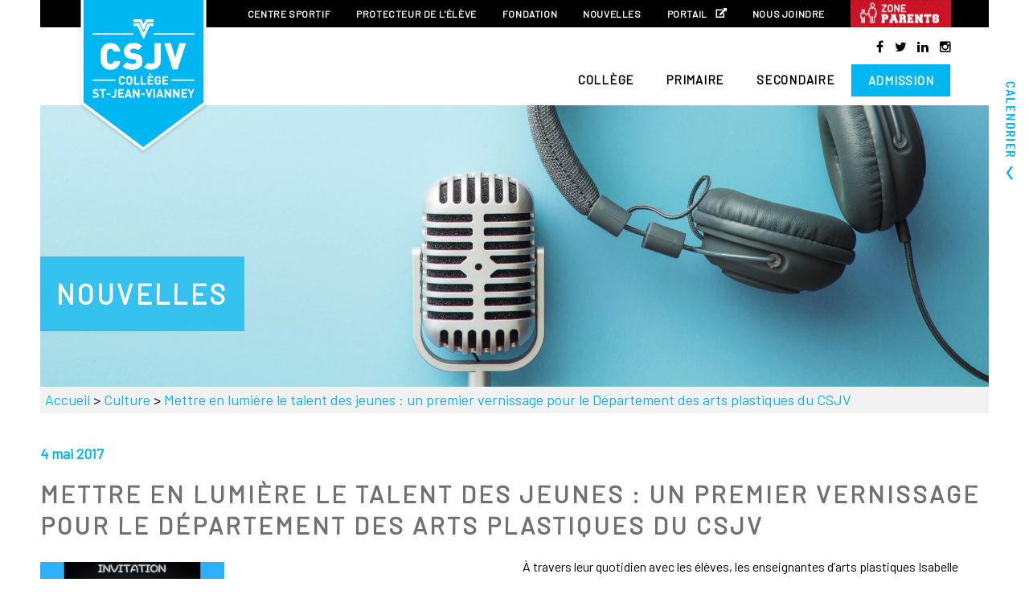

--- FILE ---
content_type: text/html; charset=utf-8
request_url: https://www.csjv.ca/fr/archives/2017/mettre-en-lumiere-le-talent-des-jeunes--un-premier-vernissage-pour-le-departement-des-arts-plastiques-du-csjv-4064
body_size: 195384
content:


<!DOCTYPE html >

<html lang="fr" xmlns="http://www.w3.org/1999/xhtml"  xmlns:fb="http://ogp.me/ns/fb#" >
<head><title>Mettre en lumière le talent des jeunes : un premier vernissage pour le Département des arts plastiques du CSJV | Collège St-Jean Vianney</title><meta name="description" content="À travers leur quotidien avec les élèves, les enseignantes d’arts plastiques Isabelle Chénard et Lydia Traversy sont souvent impressionnées, parfois même émues devant les œuvres des élèves. " /><style>
.prev-next {
    display: flex;
    justify-content:space-between;
}
.prev-next a.prev, .prev-next a.next {
    font-weight: 800;
    letter-spacing: 0.1em;
    box-sizing: border-box;
    margin-bottom: 30px;
    color: #00b6f1;
    display: inline-block;
}
.prev-next a.prev {
    background: url(/sites/24608/fleche-prev.png) no-repeat left center;
    padding: 10px 10px 10px 38px;
}
.prev-next a.next {
    background: url(/sites/24608/fleche-next.png) no-repeat right center;
    padding: 10px 38px 10px 10px;
}
.prev-next a.prev:hover, .prev-next a.next:hover {
    color: #555555!important;
}
.prev-next-emptylink {
    visibility: hidden;
}
.versionMobile .prev-next-emptylink {
    display: none !important;
}
.versionMobile .prev-next {
    display: block;
    text-align: center;
}
.versionMobile .prev-next a.prev, .versionMobile .prev-next a.next {
    margin-bottom: 0;
}
.at-share-tbx-element .at-share-btn:hover {
    transform: none;
}

.at-share-tbx-element .at-share-btn:hover svg {
    fill: #00B6F1 !important;
</style>
    <meta content="iClic - www.iclic.com" name="author" />
<meta property="og:title" content="Mettre en lumière le talent des jeunes : un premier vernissage pour le Département des arts plastiques du CSJV | Collège St-Jean Vianney" /><meta property="og:image" content="http://www.csjv.ca/sites/24608/nouvelles/Twitter post- vernissage (1).jpg" /><link rel="canonical" href="/fr/archives/2017/mettre-en-lumiere-le-talent-des-jeunes--un-premier-vernissage-pour-le-departement-des-arts-plastiques-du-csjv-4064" /><meta name="twitter:card" content="summary" /><meta name="twitter:url" content="https://www.csjv.ca/fr/archives/2017/mettre-en-lumiere-le-talent-des-jeunes--un-premier-vernissage-pour-le-departement-des-arts-plastiques-du-csjv-4064" /><meta name="twitter:title" content="Mettre en lumière le talent des jeunes : un premier vernissage pour le Département des arts plastiques du CSJV | Collège St-Jean Vianney" /><meta name="twitter:description" content="" /><meta name="twitter:image" content="http://csjv.ca/sites/24608/csjvog1.jpg" /><meta property="og:type" content="website" /><meta property="og:description" content="" /><meta property="og:site_name" content="Collège St-Jean-Vianney" /><meta property="og:url" content="https://www.csjv.ca/fr/archives/2017/mettre-en-lumiere-le-talent-des-jeunes--un-premier-vernissage-pour-le-departement-des-arts-plastiques-du-csjv-4064" /><meta name="robots" content="noodp, noydir" />
    <link rel="stylesheet" type="text/css" media="all" href="/styles/dynamiccss.css?c=24608&amp;pl=0&amp;l=fr&amp;ca=0&amp;m=0&amp;t=0" />
    <link rel="stylesheet" href="https://maxcdn.bootstrapcdn.com/font-awesome/4.5.0/css/font-awesome.min.css" /><link rel="stylesheet" type="text/css" media="print" href="/styles/print.min.css" />
    <!--[if IE 9]>
		<link rel="stylesheet" href="/styles/ie9.css" type="text/css" media="screen" charset="utf-8" />
	<![endif]-->
    <!--[if IE 8]>
		<link rel="stylesheet" href="/styles/ie8.css" type="text/css" media="screen" charset="utf-8" />
	<![endif]-->
    
    <link rel="stylesheet" type="text/css" href="/template_01/styles/base.min.css" />
<link rel="stylesheet" type="text/css" href="/template_01/styles/default.min.css" />
<link rel="stylesheet" type="text/css" href="/template_01/styles/print.min.css" />
<link rel="stylesheet" type="text/css" href="/template_01/styles/datePicker.min.css" />
<link rel="stylesheet" type="text/css" href="/skins/tn3/tn3.min.css" />
<link rel="stylesheet" type="text/css" href="/template_01/lightbox/prettyPhoto.min.css" />
<link rel="stylesheet" type="text/css" href="/styles/colorbox.min.css" />
<link rel="stylesheet" type="text/css" href="/styles/zoom.min.css" />
<link rel="stylesheet" type="text/css" href="/styles/slimmenu.min.css" />
<link rel="stylesheet" type="text/css" href="/styles/responsive.min.css" />
<link rel="stylesheet" type="text/css" href="/plugin/bxSlider/jquery.bxslider.min.css" />
<link rel="stylesheet" type="text/css" href="/styles/auto.min.css" />
<link rel="stylesheet" type="text/css" href="/styles/avis.min.css" />
<link rel="stylesheet" type="text/css" href="/plugin/multiple-select/multiple-select.min.css" />
<link rel="stylesheet" type="text/css" href="/plugin/FinalTiles/magicPopUp.min.css" />
<link rel="stylesheet" type="text/css" href="/plugin/animations/animations.min.css" />
<link rel="stylesheet" type="text/css" href="/styles/polyalto.min.css" />
<link rel="stylesheet" type="text/css" href="/plugin/twentytwenty/css/twentytwenty.min.css" />
<link rel="stylesheet" type="text/css" href="/plugin/lightbox2/css/lightbox.min.css" />
<link rel="stylesheet" type="text/css" href="/styles/broderie.min.css" />
<link rel="stylesheet" type="text/css" href="/styles/menueffet.min.css" />
<link rel="stylesheet" type="text/css" href="/styles/formulaire.min.css" />
<link rel="stylesheet" type="text/css" href="/Scripts/fancybox/source/jquery.fancybox.css" />
<link rel="stylesheet" type="text/css" href="/Scripts/fancybox/source/jquery.fancybox-thumbs.css" />
<link rel="stylesheet" type="text/css" href="/styles/reserveit.min.css" />
<link rel="stylesheet" type="text/css" href="/plugin/jquerydlmenu/component.min.css" />
<link rel="stylesheet" type="text/css" href="/styles/categoriesBoxStyle.css" />
<link rel="stylesheet" type="text/css" href="/pluginstore/empty.css" />

    <!--[if IE 7]>
		<link rel="stylesheet" href="/styles/ie7.css" type="text/css" media="screen" charset="utf-8" />
	<![endif]-->
    
    
        <style>
            #pied_bordure {background-color : #000000!important;background-color : rgba(0,0,0,1)!important;width:100%;margin:0;}#TableMenu {width:auto;}#TableMenu2 {position: absolute;width:auto;}#bgEntete,#bgEntete2  {width:100%;}
            #container {
                width:100%;
            }
            #page {
                width:100%;
                margin-left:auto;
                margin-right:auto;
            }
            #entete {
                width:100%;
                margin-left:auto;
                margin-right:auto;
                z-index: 100;
            }
            #bgEntete img.enteteimg {
                margin-left:auto;
                margin-right:auto; 
            }
            #zContenuInt {
                margin-left:auto;
                margin-right:auto;
            }
            #pied_ombreBas{
                width:100%;
                margin:0 auto;
                text-align:left;
            }
            #pied, #piedContneur {
                margin-left:auto;
                margin-right:auto;
                width:955px;
            }

            .fancybox-inner{overflow:unset!important;}
            #___plus_0{vertical-align:top!important;}            
        </style>
    <link rel="stylesheet" href="https://fonts.googleapis.com/css?family=Barlow|Barlow+|Barlow+Semi+Condensed" />
    <!--[if lt IE 9]>
        <script src="//ajax.googleapis.com/ajax/libs/jquery/1.12.2/jquery.min.js" type="text/javascript"></script> 
    <![endif]-->
    <!--[if gte IE 9]><!-->
        <script src="//ajax.googleapis.com/ajax/libs/jquery/2.2.2/jquery.min.js"></script>
    <!--<![endif]-->
      <script type="text/javascript" src="/plugin/multiple-select/jquery.multiple.select.min.js"></script>
<script type="text/javascript" src="/scripts/jquery.cycle.all.min.js"></script>
<script type="text/javascript" src="/scripts/jCarouselLite.min.js"></script>
<script src="https://cdnjs.cloudflare.com/ajax/libs/modernizr/2.8.3/modernizr.min.js"></script>
<script src="https://unpkg.com/sweetalert/dist/sweetalert.min.js"></script>
<!-- Google Tag Manager - CSJV -->
<script>(function(w,d,s,l,i){w[l]=w[l]||[];w[l].push({'gtm.start':
new Date().getTime(),event:'gtm.js'});var f=d.getElementsByTagName(s)[0],
j=d.createElement(s),dl=l!='dataLayer'?'&l='+l:'';j.async=true;j.src=
'https://www.googletagmanager.com/gtm.js?id='+i+dl;f.parentNode.insertBefore(j,f);
})(window,document,'script','dataLayer','GTM-MWN9TDF');</script>
<!-- End Google Tag Manager -->
<meta name="facebook-domain-verification" content="ifeit75x4f75x2iy7nq9fyypaxci0k" /><style>@charset "utf-8";
@import url('https://fonts.googleapis.com/css?family=Barlow+Semi+Condensed:300,300i,400,600,600i,700,700i,800,900');
/* Nouveau style sport */

div.caption-titre.sport {
    background: rgba(181,20,34,0.7);
}

.versionMobile div.caption-titre.sport {
    background: rgba(181,20,34,1);
}

div.FilAriane.sport a, div.FilAriane.sport a:link, div.FilAriane.sport a:visited {
    color: rgba(181,20,34,1);
}

div.FilAriane.sport a:hover {
    color: rgba(145,3,15,1);
}

/* Zone parents */
#zoneMenu.menu-hvr ul li a.bg-image20656 {
    transition: all .3s ease-in-out;
}
#zoneMenu.menu-hvr ul li a.bg-image20656:before {
    background-color: transparent;
}
.menu-hvr-underline-from-left ul li a.bg-image20656:before {
    left: 16px;
}
.menu-hvr-underline-from-left ul li a.bg-image20656:hover:before {
    right: 16px;
}
@media (max-width : 1171px) {
  .menu-hvr-underline-from-left ul li a.bg-image20656:before {
      left: 6px;
  }
  .menu-hvr-underline-from-left ul li a.bg-image20656:hover:before {
    right: 0;
	}
}
div.btn-cat-style1[data-id="zone-parents"], div.btn-cat-style2[data-id="zone-parents"], div.btn-cat-style1[data-id="Zone parents"] {
    border: 1px solid transparent;
    text-indent: -9999px;
    background: url(/sites/24608/zone_parent_cat.jpg) no-repeat center center;
    min-width: 120px;
}
div.btn-cat-style1[data-id="zone-parents"]:hover, 
div.btn-cat-style2[data-id="zone-parents"]:hover, 
div.btn-cat-style1.active[data-id="zone-parents"], 
div.btn-cat-style2.active[data-id="zone-parents"],
div.btn-cat-style1[data-id="Zone parents"]:hover,
div.btn-cat-style1.active[data-id="Zone parents"] {
  border: 1px solid transparent;
    background: url(/sites/24608/zone_parent_cat_hover.jpg) no-repeat center center;
}
.navCom li ul {
    width: 210px;
}

#zoneMenu.menu-hvr-underline-from-left ul li a.bg-image20656.selected:before {
    background: transparent;
}

/* Fin Zone parents */
/* CSS Document */

.clear {
    display: none;
}

/* Sticky admission */

.sticky {
    text-align: center;
}

.versionMobile .sticky {
    position: fixed;
    display: block;
    width: calc(100% - 116px);
    bottom: 0px;
    left: 10px;
    text-align: left !important;
    padding: 0;
    margin-bottom: 30px;
}

.versionMobile .sticky a.btn-bleu, .versionMobile .sticky a.btn_blanc-petit {
        margin: 10px 0 0;
}

/* Liste tableau */

.liste-tableau tr td:first-child {
  width:75px;
  vertical-align:top;
}

.liste-tableau tr td:nth-child(2) {
  vertical-align:middle;
}

.liste-tableau tr td:nth-child(2) p:last-child {
  padding:0;
}

.liste-tableau tr {
    display: block;
    padding-bottom: 19px;
}

.ctable.liste-tableau .ctr .ctd:first-child {
  display:table-cell;
  width:75px;
  vertical-align:top;
}
  
.ctable.liste-tableau .ctr .ctd:nth-child(2) {
  display:table-cell;
  vertical-align:middle;
}

.ctable.liste-tableau .ctr .ctd:nth-child(2) p:last-child {
  padding:0;
}

.ctable.liste-tableau .ctr {
  padding-bottom:19px;
}

/* Plan du site */

.PlanSite {
    max-width: 300px;
    margin: auto;
}

.versionMobile .hide-mobile {display:none;}

.mobile-show {display:none;}

.versionMobile .mobile-show {display:block;}

/* Fin Plan du site */

/* Page nouvelle bloc du haut */

.bloc-nouvelle-top {
	display:flex;
	flex-wrap: wrap;
	justify-content: space-between;
}

.bloc-nouvelle-top div {border:1px solid #707070;}

.bloc-nouvelle-top div .titre-nouvelle {
		color:#707070;
		font-family: 'Barlow Semi Condensed',Verdana,Arial,Helvetica,sans-serif;
		font-size:21px;
		font-weight:800;
		letter-spacing: 0.1em;
}

.bloc-nouvelle-top a.nouvelle-cliquable {
	font-size:14px;
	position: relative;
	float:none;
	width:100%;
	background: #FFFFFF;
	padding:30px 25px;
	right:inherit;
	bottom: inherit; }

.bloc-nouvelle-top div:nth-child(1) {width:66%}
.bloc-nouvelle-top div:nth-child(2) {border: none;}
.bloc-nouvelle-top div:nth-child(2),
.bloc-nouvelle-top div:nth-child(3),
.bloc-nouvelle-top div:nth-child(4),
.bloc-nouvelle-top div:nth-child(5) {width:32%}
.bloc-nouvelle-top div:nth-child(6) {width:46%}
.bloc-nouvelle-top div:nth-child(7),
.bloc-nouvelle-top div:nth-child(8) {width:25%}
.bloc-nouvelle-top .column div:nth-child(1), .bloc-nouvelle-top .column div:nth-child(2) {width:100%; border:1px solid #707070;}
.bloc-nouvelle-top div:nth-child(1) img {padding:15px 15px 0px 15px;}
.column {display:flex; flex-flow: column}
.bloc-nouvelle-top .column div:nth-child(1) img,
.bloc-nouvelle-top .column div:nth-child(2) img {
	position: relative;
    width: calc(100% + 2px) !important;
    top: -1px;
    left: -1px;
	padding:0;
}
.versionMobile .bloc-nouvelle-top .column div:nth-child(1) img,
.versionMobile .bloc-nouvelle-top .column div:nth-child(2) img {
	position: relative;
    width: 100% !important;
    top: 0px;
    left: 0px;
	padding:0;
}
.bloc-nouvelle-top div:nth-child(3) img,
.bloc-nouvelle-top div:nth-child(4) img,
.bloc-nouvelle-top div:nth-child(5) img {display:none;}
.bloc-nouvelle-top div:nth-child(1) .titre-nouvelle {font-size:24px;}
.bloc-nouvelle-top .column div:nth-child(1) .titre-nouvelle, .bloc-nouvelle-top .column div:nth-child(2) .titre-nouvelle {font-size:16px;}
.bloc-nouvelle-top .column div:nth-child(1) .resume, .bloc-nouvelle-top .column div:nth-child(2) .resume {display:none;}
.bloc-nouvelle-top div:nth-child(1) .lire-plus {font-size:16px}
.bloc-nouvelle-top .column div:nth-child(1) .lire-plus {font-size:inherit;}

.fb_iframe_widget {
    width: 100% !important;
    border: none !important;
}

.versionMobile .column {
    width: 100% !important;
}

.event-resume {
	color: #555555;
	display:block;
	padding: 19px;
	background: #F2F2F2;
	margin-bottom:30px;
}

.event-resume p {
	padding: 0px !important;
}

span.heure, span.lieu {font-weight:700;}

.NouvellesOngletsCategorieInner {
    justify-content: center;
}

.event {width:100%;border-bottom:1px solid #D3D3D3;margin-top:30px;}

#mc_embed_signup input.email {
    width: 100% !important;
}

/* Texte */

H1, H2, H3, H4, H5, H6 {
	color:#707070;
	font-family: 'Barlow',Verdana,Arial,Helvetica,sans-serif;
	font-weight: 800;
	letter-spacing:0.1em;
	text-transform: uppercase;
	line-height:1.3;
}

H1 {
     font-size: 30px;
}

H2 {
     font-size: 28px;
}

H3 {
     font-size: 22px;
}

H4 {
     font-size: 20px;
}

H5 {
     font-size: 18px;
}

p.citation::before {
	content: "«";
	position: absolute;
	color: #FFFFFF;
	font-family: 'Barlow',Verdana,Arial,Helvetica,sans-serif;
	font-weight: 800;
	font-style:normal; 
	font-size: 100px;
	line-height: 39px;
    opacity: 0.42;
    margin: -10px 0 0 -70px;
}

p.citation::after {
    content: "»";
    position: absolute;
    color: #FFFFFF;
    font-family: 'Barlow',Verdana,Arial,Helvetica,sans-serif;
    font-weight: 800;
    font-style: normal;
    font-size: 100px;
    line-height: 39px;
    opacity: 0.42;
    margin: -10px 0 0 20px;
}

.contenu p {
    padding: 0 0 19px 0;
    text-align: left;
}

.section-decalee p, .section-decalee h1, .section-decalee h2, .section-decalee h3, .section-decalee h4, .section-decalee h5, .section-decalee h6 {
	padding-left: 30px !important;
	padding-right: 30px !important;
}

.section-decalee ul li, .section-decalee ol li {
	padding-right: 30px !important;
    margin-left: 65px;
}

.section-decalee .ui-accordion-content p, 
.section-decalee .ui-accordion-content h1, 
.section-decalee .ui-accordion-content h2, 
.section-decalee .ui-accordion-content h3, 
.section-decalee .ui-accordion-content h4, 
.section-decalee .ui-accordion-content h5, 
.section-decalee .ui-accordion-content h6 {
	padding-left: 0px !important;
	padding-right: 0px !important;
}

.section-decalee .ui-accordion-content ul li {
	padding-right: 0px !important;
    margin-left: 25px;
}

/* Fin texte */

/* Header */

#back-to-top {
    position: fixed;
    bottom: 100px;
    right: 40px;
    z-index: 9999;
    width: 32px;
    height: 32px;
    text-align: center;
    line-height: 30px;
    background: #00b6f1;
    color: #fff;
    cursor: pointer;
    border: 0;
    border-radius: 2px;
    text-decoration: none!important;
    transition: opacity 0.2s ease-out;
    opacity: 0;
  text-decoration: none;
  border: 1px solid #FFFFFF;
}
#back-to-top:hover {
    background: #707070;
}
#back-to-top.show {
    opacity: 1;
}

.TableMenuCom{
	float:right;
	right: inherit !important;
}  

#TableMenu.TableMenuCom{
	line-height:0;
}  

#zoneMenu a.selected {
    color: #FFFFFF !important;
}

#zoneMenu2 a.selected {
    color: #555555 !important;
}

#zoneMenu.menu-hvr-underline-from-left ul li a.selected:before {
    content: "";
    position: absolute;
    z-index: -1;
    left: 16px;
    right: 16px;
    bottom: 0;
    background: #00b6f1;
    height: 4px;
    -webkit-transition-property: right;
    transition-property: right;
    -webkit-transition-duration: .3s;
    transition-duration: .3s;
    -webkit-transition-timing-function: ease-out;
    transition-timing-function: ease-out;
}

#zoneMenu2.menu-hvr-underline-from-left ul li a.selected:before {
    content: "";
    position: absolute;
    z-index: -1;
    left: 20px;
    right: 20px;
    bottom: 0;
    background: #00b6f1;
    height: 4px;
    -webkit-transition-property: right;
    transition-property: right;
    -webkit-transition-duration: .3s;
    transition-duration: .3s;
    -webkit-transition-timing-function: ease-out;
    transition-timing-function: ease-out;
}

#zoneMenu a, #zoneMenu2 a {
    letter-spacing:0.05em;
}

#zoneMenu.zoneMenuCom a {
      padding: 0 16px 0;
  text-transform: uppercase;
}

#zoneMenu2.zoneMenuCom a {
      padding: 0 20px 0;
  text-transform: uppercase;
}

#nav2 a {
    padding: 10px 20px 10px !important;
}

#nav2 li ul li:first-child a {
  padding-top: 25px !important;
}

.header_sociaux {
margin-top:50px;
float:right;
}

a.header_lien_sociaux{
  color: #000000 !important;
  font-size: 16px !important;
  letter-spacing: 0.6em;
}

a.header_lien_sociaux:hover {
  color: #00b6f1 !important;
}

a.header_lien_sociaux:last-child {
    letter-spacing: 0em;
}

#zoneMenu2 a.bg-image16505 {
   color: #fff;
    background-color: #00b6f1 !important;
    border:solid 1px #00b6f1;
	/* padding-right: 45px !important; */
	background-position: right center !important;
  transition: all .2s ease-in-out;
  background-image: none !important; /* ajouter pour enlever la flèche */

}

#zoneMenu2 a.bg-image16505:hover, #zoneMenu2 a.bg-image16505.selected {
   color: #555555 !important;
    background-color: #FFFFFF !important;
  background-image: none !important; /* ajouter pour enlever la flèche */
}

  .navCom {
    position: relative;
    z-index: 2000!important;
}

#zoneMenu {
	position: absolute;
    background-color: #000000!important;
    z-index: 0!important;
    
}


#zoneMenu a.bg-image17956 {
    background-position: center right !important;
	padding-right: 40px !important;
}

/* Fin Header */

/* Footer */

#piedContneur {
  width:100%;
}

#footer-copyright p {
  width:100%;
  display:block;
  color: #FFFFFF !important;
  font-size: 13px;
  letter-spacing:0.1em;
  text-align: center !important;
  background-color:#000000;
  padding:27px 10px;
  box-sizing: border-box;
}
#footer-container {
  max-width:955px;
  margin:auto;
  padding: 45px 50px 40px 50px;
}

p.footer-college, p.footer-retrouvez{
  color: #FFFFFF;
  font-family: 'Barlow',Verdana,Arial,Helvetica,sans-serif;
  font-weight: 800;
  letter-spacing:0.085em;
}

p.footer-college{
  font-size: 16px;
  line-height:1.6;
}

p.footer-retrouvez{
  font-size: 14px;
  line-height:1.6;
}

a.footer_lien {
  color: #FFFFFF !important;
  font-family: 'Barlow',Verdana,Arial,Helvetica,sans-serif;
  font-weight: 800;
  font-size: 13px;
  letter-spacing:0.1em;
}

a.footer_lien_sociaux{
  color: #FFFFFF !important;
  font-size: 22px !important;
  letter-spacing: 0.6em;
}

a.footer_lien:hover, a.footer_lien_sociaux:hover {
  color: #00b6f1 !important;
}

div.ftg-loading-panel {
	display: none !important;
}


/* Fin Footer */


/* Filet separateur */

hr {
  border: 0;
  color: #D3D3D3;
background-color: #D3D3D3;
height: 1px;
}

/*Fin filet separateur*/

/* Onglet */

.ui-accordion-header:focus {
	outline: none;
}

div.ui-widget-content {
    z-index: 99!important;
}

h3.ui-accordion-header {
    font-family: 'Barlow Semi Condensed',Verdana,Arial,Helvetica,sans-serif;
	font-size: 17px;
    color: #FFFFFF;
    padding: 13px 54px 13px 15px !important;
    font-weight: 600;
}

.ui-accordion .ui-accordion-header .ui-icon {
    position: absolute;
	left: inherit !important;
    right: 15px;
    top: 50%;
    margin-top: -12px;
}
.ui-state-active .ui-icon {
    background-image: url("/sites/24608/onglet-icons.png");
}
.ui-state-default .ui-icon {
    background-image: url("/sites/24608/onglet-icons.png");
}
.ui-icon-triangle-1-e {
    background-position: 0px 0px;
}
.ui-icon-triangle-1-s {
    background-position: -26px 0px;
}
.ui-icon {
    width: 24px;
    height: 24px;
    background-image: url("/sites/24608/onglet-icons.png");
}
.ui-icon {
    display: block;
    text-indent: -99999px;
    overflow: hidden;
    background-repeat: no-repeat;
}

/* Fin Onglet */

/* Popup */

.fancybox-close {
    position: absolute;
    top: 18px;
    right: 18px;
    width: 18px;
    height: 18px;
    cursor: pointer;
    z-index: 8040;
    background-image: url("/sites/24608/x.png") !important;
    background-size: auto !important;
  -webkit-background-size: auto !important;
  -moz-background-size: auto !important;
  -o-background-size: auto !important;
}

#divPopup {
  height: auto !important;
}

.versionMobile .fancybox-inner {
width: auto !important;
height: auto !important;
box-sizing: border-box;
}

.versionMobile #divPopup {
width: 100% !important;
height: auto !important;
box-sizing: border-box;
}

/* Fin Popup */


/*evenements categories*/

.titre-nouvelle {text-transform:uppercase; font-weight:800;line-height:1.3;}

.resume p:last-child {padding-bottom:0!important;}

.resume {display:block; padding-bottom:15px;}

.lire-plus {font-weight:800;color:#00b6f1;text-transform:uppercase;}

.NewsLink2 span.date {
     min-width: 175px;
}

.versionMobile .NewsLink2 span.date {
    display: block;
    font-weight: 600;
	float: none;
}

div.Archives1,div.Archives2,h1.Archives2{padding: 0px;}

.versionMobile div.Archives1,.versionMobile div.Archives2,.versionMobile h1.Archives2{font-size: 14px;}

.blockArchive {
}

.versionMobile .blockArchive {
	padding-left: 10px;
	padding-right: 10px;
}

.blockArchive div.spacer {
    margin: 5px 0px 5px 0px;
    border-bottom: solid 1px #bfbfbf;
}

.bloc-nouvelle {
    
}

  .Category-box-item .title a {
    background: #fff!important;
    background-color: white!important;
    border-color: #00b6f1!important;
    border: solid!important;
    border-width:1px!important;
     color: #00b6f1!important;
    font-size:13px!important;

    padding:14px!important;
    letter-spacing: 0px;


}
    .Category-box-item .title a:hover, .Category-box-item .title a:active {
    background: #00b6f1!important;
    background-color: 15A0DA!important;
    border-color: #00b6f1!important;
    border: solid!important;
    border-width:1px!important;
      color:#fff!important;

}
  .Category-box {
      height: 80px!important;
    width:24%;

}
  
  .Category-box-item .picture {
    height: 70px!important;
}





/*fin evenement categorie*/


/*Debut d'adaptation d'ecran*/

@media only screen 
and (min-width : 768px) 
and (max-width : 1171px)  { 
  .btn-cat-style1, .btn-cat-style2 {
    font-size: 12px !important;
	}
  .bande-bouton {
    padding: 0px !important;
	}
  .bande-bouton a {
    font-size: 16px !important;
	}
  #zoneMenu.zoneMenuCom {
    text-align: right;
	}
    #zoneMenu.zoneMenuCom a {
    padding: 0 6px 0;
	}
  #zoneMenu.zoneMenuCom li:last-child a {
    padding: 0 0 0 6px;
	}
  #zoneMenu a.bg-image17956 {
    background-position: right -10px top 55% !important;
    padding-right: 24px !important;
	}
  #zoneMenu a.bg-image20656 {
    width: 130px !important;
    background-position: right;
	}
  #zoneMenu a.bg-image20656:hover {
    background-position: right !important;
	}
  .hide-text {
    text-align: left;
	}
  }
/* Desktops and laptops over 1738px ----------- */
@media only screen  and (min-width : 1738px) {
  .logo-header {
    margin-left: 20%;
  }
  #TableMenu {
    margin-right: calc(20% - 16px);
  }
  #TableMenu2, .header_sociaux {
    margin-right: 20%;
  }
}

/* Desktops and laptops over 1508px and less then 1737px ----------- */
@media only screen  and (min-width : 1508px) and (max-width : 1737px) {
    .logo-header {
    margin-left: 15%;
  }
  #TableMenu {
    margin-right: calc(15% - 16px);
  }
  #TableMenu2, .header_sociaux {
    margin-right: 15%;
  }
}

/* Desktops and laptops over 1336px and less then 1507px ----------- */
@media only screen  and (min-width : 1336px) and (max-width : 1507px) {
  .logo-header {
    margin-left: 10%;
  }
  #TableMenu {
    margin-right: calc(10% - 16px);
  }
  #TableMenu2, .header_sociaux {
    margin-right: 10%;
  }
}

/* Desktops and laptops over 1172px and less then 1335px ----------- */
@media only screen  and (min-width : 1172px) and (max-width : 1335px) {
  .logo-header {
    margin-left: 4%;
  }
  #TableMenu {
    margin-right: calc(4% - 16px);
  }
  #TableMenu2, .header_sociaux {
    margin-right: 4%;
  }
}
/* Mettre le dernier sous-menu à droite lorsqu'il ne fit plus dans l'écran */
@media only screen  and (max-width : 1335px) {
  #nav2>li:last-child ul {right:0;}
}

/* Desktops and laptops over 1224px ----------- */
@media only screen  and (min-width : 1224px) {
  
  .bx-wrapper .overlay.title {
    font-size: 36px!important;
}
  
  .caption-titre H1{ 
  font-size:34px!important;
  }
	
  .section-parlez,
  .section-sport,
  .section-reseauter,
  .section-informer,
  .section-impliquer,
  .section-afficher,
  .section-implication,
  .section-troupes-artistiques,
  .section-voyages,
  .section-international,
  .section-international-pourquoi,
  .section-dons,
  .section-implication-primaire,
  .section-troupes-artistiques-primaire,
  .section-medias,
  .section-programmes-international,
  .section-emploi { 
  background-attachment:fixed;
  }
}
/* Desktops and laptops over 1200px ----------- */
@media only screen  and (min-width : 1200px) {
  
  .btn-cat-style1, .btn-cat-style2 {
    min-width: 11% !important;
	}
}

 /*FIN adaptation ecran*/
  
  


/*DEBUT ADAPTATION MOBILE*/


/* Texte mobile */

.versionMobile H1 {
     font-size: 22px;
}

.versionMobile H2 {
     font-size: 20px;
}

.versionMobile H3 {
     font-size: 17px;
}

.versionMobile H4 {
     font-size: 15px;
}

.versionMobile H5 {
     font-size: 14px;
}

.versionMobile .contenu p, .versionMobile .contenu span, .versionMobile .contenu ul li {
     font-size: 14px;
}

.mauto p.citation {
	text-align: center !important;
}

.versionMobile p.citation {
	padding: 50px 40px !important;
	font-size: 20px !important;
}

.versionMobile p.citation::before {
	content: "«";
	position: absolute;
	color: #FFFFFF;
	font-family: 'Barlow',Verdana,Arial,Helvetica,sans-serif;
	font-weight: 800;
	font-style:normal; 
	font-size: 60px;
	line-height: 26px;
    opacity: 0.42;
    margin: -6px 0 0 -40px;
}

.versionMobile p.citation::after {
    content: "»";
    position: absolute;
    color: #FFFFFF;
    font-family: 'Barlow',Verdana,Arial,Helvetica,sans-serif;
    font-weight: 800;
    font-style: normal;
    font-size: 60px;
    line-height: 26px;
    opacity: 0.42;
    margin: -6px 0 0 10px;
}
.versionMobile .contenu li {list-style-position: outside;}

.versionMobile .section-decalee p, 
.versionMobile .section-decalee h1, 
.versionMobile .section-decalee h2, 
.versionMobile .section-decalee h3, 
.versionMobile .section-decalee h4, 
.versionMobile .section-decalee h5, 
.versionMobile .section-decalee h6 {
	padding-left: 10px !important;
	padding-right: 10px !important;
}

.versionMobile .section-decalee ul li, .versionMobile .section-decalee ol li {
	padding-right: 10px !important;
    margin-left: 25px;
}

.versionMobile .section-decalee h3.ui-accordion-header {
    padding: 13px 54px 13px 15px !important;
}

/* Fin Texte mobile */

.ctr.reverse .ctd, .ctd.img-adjust {
	margin:inherit;
}

.versionMobile .reverse {
	display:flex;
	flex-direction: column-reverse;
}

.versionMobile  div.contenu {
    padding: 0 0px !important;
  top:84px;
  margin-bottom:84px;
}

.versionMobile .Category-box-item .picture {
    height: 25px!important;
}

.versionMobile .Category-box {
    height: 25px!important;
 
}



.versionMobile .Category-box-item {
       overflow: visible;
  
}

.versionMobile div.Category-box {
    width: 45%!important;
}

.versionMobile   .Category-box-item .title a {
  display:block;
    font-size:10px!important;
    padding:6px 4px!important;
  line-height:1.2;
   }

.versionMobile .caption-titre H1{ 
   font-size:18px;
  }

.versionMobile div.caption-titre {
    position: relative;
	background: rgba(0,182,241,1);
	left: 0px;
	margin-top: -6px;
}

.versionMobile .container-955px{
    padding-left: 10px!important;
	padding-right: 10px!important;
}

.versionMobile .section-gris, .versionMobile .section-gris-fonce, .versionMobile .section-gris-moyen, .versionMobile .section-bleu, .versionMobile .section-noir  {
    padding-left: 0px!important;
	padding-right: 0px!important;
}

.versionMobile .section-decalee {
    margin: -100px 10px 0;
}

.versionMobile div.FilAriane{
    display:none;
}

.versionMobile html > body div#zContenuInt_top {
    margin-top: 0px;
}

.versionMobile #zoneMenu {
       margin-top:0px;
}

.versionMobile div#entete {
  position:absolute;
  top:0px;
  left:0px;
  right:0px;
}

.versionMobile div.entete-texte {
  width:100% !important;
}

.versionMobile h1.titre-section-blanc {
    text-align: center!important;
    padding-top: 30px;
    padding-bottom: 40px;
}

.versionMobile a.btn-noir-accueil, .versionMobile a.btn-rouge-accueil, .versionMobile a.btn-paq, .versionMobile a.btn-aide, .versionMobile a.btn-dragons {
    width: 100%;
	margin:5px 0px;
	padding: 10px 60px 10px 15px;
}

.versionMobile .ftg-filters a {
    padding: 2px 5px!important;
   font-size:12px!important;


  display:inline-block;
      margin: 5px 1px;
}
.versionMobile div.mobile-hide {
   display:none !important;
}

.versionMobile .bx-wrapper .bx-controls-direction a {
       display: none;
}
.versionMobile .bx-wrapper .bx-pager {
     display: none;
}

.versionMobile .slider-header {
    margin: 0px 0px;
}

.versionMobile .bx-wrapper .overlay.title {
    font-size: 12px!important;
  padding: 7px 18px;
  height:auto!important;
}

.versionMobile div.btn-cat-style1, .versionMobile div.btn-cat-style2 {
    padding-top: 6px;
    padding-bottom: 6px;
    padding-left: 6px;
    padding-right: 6px;
    font-size: 12px;
    width: 43%;
    margin-bottom: 10px;
}

.versionMobile a.nouvelle-cliquable span {
    font-size: 12px!important;
}

.versionMobile a.nouvelle-cliquable {
    position:relative;
	width:100%;
	margin-top: 20px;
}

.versionMobile .bloc-nouvelle-top a.nouvelle-cliquable {
	margin-top: 0px;
}

.versionMobile div.NewsLink {
	position:relative;
	width:100%;
	border: 1px solid #aaa;
	background:#FFFFFF;
}

.versionMobile #footer-copyright p {
    padding: 27px 0px;
}
.versionMobile #footer-container {
    padding: 10px 10px 20px 10px !important;
}
.versionMobile #footer-container .ctr p {
    text-align: center !important;
}
.versionMobile #pied_bordure {
    background-color: #000000 !important;
}
.versionMobile img.image-ronde {
	float:inherit;
	text-align:center;
}


.versionMobile .ctable {
    width: 100%;
}

/*FIN ADAPATION MOBILE*/





/*GALERIE MOSAIQUE*/

.ftg-filters {
    text-align: center;
}

.ftg-filters a{
  transition: all .2s ease-in-out;
    border: 1px solid #00b6f1 ;
    padding: 4px 7px;
    box-sizing: border-box;
  color:#00b6f1!important;
  text-transform:uppercase;
}

.ftg-filters a:hover{
    background: #fff ;
 }

.ftg-filters span{
    color: #f2f2f2;
}

/*FIN GALERIE MOSAIQUE*/




/*DEBUT PAGE NOUVELLES*/

.zone-nouvelle-onglet {
    display: flex;
    flex-wrap: wrap;
    justify-content: space-around;
}

.versionMobile img.article-photo {
    float: none!important;
    padding: 0px 0px 30px 0px;
}

span.date, span.date p, span.date-fin {color:#00b6f1;font-weight:600;}

.versionMobile span.date p {padding-top:20px;}

#Nouvelle table tr td:first-child {padding-right:10px;}
#Nouvelle table tr td:last-child {padding-left:10px;}

/*FIN PAGE NOUVELLES*/





/* DÉBUT CSS GÉNÉRAL  */
* {
    box-sizing: border-box;
}

.caption-titre H1{ 
  color:white;
  text-transform:uppercase;
  font-size:24px;
  }

.bx-wrapper .bx-controls-direction a {
     display: none;
}

.bx-wrapper img {
    width: 100% !important;
}

div.contenu {
    padding: 0px 50px !important;
	position:relative;
	top: -62px;
}


#zoneMenu, #zoneMenu2 {
      margin: 0px 50px;
      width: -moz-calc(100% - 100px) !important;
      width: -webkit-calc(100% - 100px) !important;
      width: -o-calc(100% - 100px) !important;
      width: calc(100% - 100px) !important;
}

div#entete {

}

div.entete-texte {
  width: -moz-calc(100% - 100px) !important;
 width: -webkit-calc(100% - 100px) !important;
 width: -o-calc(100% - 100px) !important;
 width: calc(100% - 100px) !important;
}

html {
  font-size: 100%;
}

body {
  font-size: .8em;
}

.section {
  display: block;
  padding-top: 100px;
}

.section-inline {
  display: inline-block;
  padding-top: 100px;
}

a.btn_rouge:hover, a.btn-admission:hover {
	background-color: rgba(219,31,47,1);
}

a.btn-noir-accueil:hover {
	background-color: rgba(0,0,0,0.8);
}

a.btn-rouge-accueil:hover {
	background-color: rgba(219,31,47,1);
}

 .btn_rouge.left {
    width:calc(50% - 7px);
    margin:7px 7px 7px 0;
  }
  
  .btn_rouge.right {
    width:calc(50% - 7px);
    margin:7px 0 7px 7px;
  }
  
  .versionMobile .btn_rouge.left, .versionMobile .btn_rouge.right {
    width:100%;
    margin:5px 0;
  }

div.btn-cat-style1:hover {
	background: #00b6f1;
	border: 1px solid #00b6f1;
	color: #FFF;
}

div.btn-cat-style2:hover {
	background: #363636;
	border: 1px solid #FFF;
	color: #FFF;
}

a.btn-paq:hover, a.btn-aide:hover, a.btn-dragons:hover {
    opacity: 0.8;
}

.flex-table .ctr{
	display:flex;
  	flex-flow: wrap;
}

.flex-table .ctd{
	/*width: 4000px; /*sera limité par un max-width*/
}

.img-right { padding: 0 0 20px 25px;}

.img-left { padding: 0 25px 20px 0;}

.versionMobile .img-left, .versionMobile .img-right { width:100%, height: auto; padding: 0 0 20px 0;}

.ghost {
	background-color: rgba(219,31,47,0) !important;
    border: 1px solid #FFFFFF;
}

.ancien a:link, .ancien a:hover, .ancien a:visited {
	color: inherit;
}

.ancien:hover {
	cursor: hand;
    cursor: pointer;
    opacity: 0.9;
}

/* FIN CSS GÉNÉRAL  */




/* DÉBUT Custom Page Accueil  */

.slider-header {
    
}


.bx-wrapper .overlay {
    position: absolute;
    z-index: 99;
    width: 100%;
    height: 100%;
    text-align: right;
    box-sizing: border-box;
}

.bx-wrapper .bx-pager.bx-default-pager a.active {
    background: #fff;
}

.bx-wrapper .bx-pager {
    bottom: 13px;
}

.bx-wrapper .bx-pager.bx-default-pager a {
    background: rgba(255,255,255,0.3);
  width: 15px;
    height: 15px;
    -moz-border-radius: 10px;
    -webkit-border-radius: 10px;
    border-radius: 10px;
}

.bx-wrapper .bx-pager.bx-default-pager a:hover {
    background: rgba(255,255,255,0.8);
 }

div.bx-wrapper .bx-viewport {
     margin-bottom: -55px;
}

.bx-wrapper .overlay.title {
	font-family: 'Barlow Semi Condensed',Verdana,Arial,Helvetica,sans-serif;
    font-size: 20px;
    text-align: right;
    text-transform: uppercase;
    background-color: rgba(0,182,241,.8);
    color: #fff;
    padding: 30px 50px 35px;
    width: auto;
    right: 0px;
    bottom: 20%;
  top: auto;
}


.bande-bouton{
	display: flex;
    flex-flow: wrap;
    align-items: center;
    justify-content: center;
    align-items: center;
    align-content: center;
  padding: 0px 30px;
}

.CategoryTabDiv {
    position: relative;
}
  
.Category-box-item .title {
    text-align: center;
    background: #fff;
	background-color: #fff;
    font-size: 20px;
    font-family: 'Barlow',Verdana,Arial,Helvetica,sans-serif;
    border-color: #777;
	border-width: 2px;
  	padding: 20px;
  color:#00b6f1;
}

.Category-box-item .title a {
    display: block;
    padding: 20px;
    line-height: 20px;
    font-weight: 600;
    font-size: 18px;
    text-transform: uppercase;
    color: #555;
    text-align: center;
    background: #fff;
    background: rgba(0,0,0,.05);
    -webkit-transition: all .2s ease-in-out;
    transition: all .2s ease-in-out;
	border-color: #000;
	border-width: 2px;
}

.Category-box-item:hover .title a {
    background: rgba(0,0,0,0.1);
}


div.NewsLink {
	position:relative;
	width:48%;
	margin-top: 22px!important;
}

div.NewsLink a:hover, div.NewsLink2 a:hover {
    text-decoration: none;
}

div#Nouvelle a div.leretour{
font-weight: 800;
letter-spacing: 0.1em;
background: url("/sites/24608/fleche-retour.png") no-repeat left center;
padding:10px 10px 10px 38px;
box-sizing:border-box;
margin-bottom:30px;
color:#00b6f1;
display: inline-block;
}

div#Nouvelle a div.leretour:hover{ 
  color:#555555!important;
}

.versionMobile div.leretour {margin-left:10px;}

.lightwidget-widget {width:100%;}

/* FIN Custom Page Accueil  */

/* DÉBUT zone Nouvelle  Accueil */

.CategoryTabDiv {
    display: none;
    -webkit-animation: fadeEffect 1s;
    animation: fadeEffect 1s;
}

/* Fade in tabs */
@-webkit-keyframes fadeEffect {
    from {opacity: 0;}
    to {opacity: 1;}
}

@keyframes fadeEffect {
    from {opacity: 0;}
    to {opacity: 1;}
}

/* FIN zone Nouvelle  Accueil  */

/* DÉBUT Page Nouvelle  */


/* FIN Page Nouvelle  */



/* DÉBUT Zone Flottante */
.MenuGaucheFixe{
	right:0px!important; /*surpasse l'alignement a gauche par défaut*/
      left: unset!important;/*requis ou la div sera pleine largeur*/
}

/*DÉBUT style banniere CSJV */


.groupe-banniere{
  	display: flex;
    flex-flow: wrap;
  	justify-content: space-around;
    max-width: 1200px;
    margin: auto;
}

.banniere {
	text-align: center;
	margin-bottom: 20px;
}

.banniere:hover {
	cursor: hand;
    cursor: pointer;
    opacity: 0.9;
}

.banniere h2 a {
	color: #555555 !important;
	font-size: 16px;
	letter-spacing: 0.1em;
	padding-top: 12px;
}

.banniere h2 a:hover {
	color: #000;
}

.versionMobile .ruban, .versionMobile .ruban-rouge {
	min-height:300px;
}


/*FIN style banniere CSJV*/

/*DÉBUT Flex gallery*/

.finaltiles .tile span.title {
    font-size: 12px;
    font-weight: 800;
 
}

.ftg-items{
    display: flex;
    flex-wrap: wrap;
    margin: auto;
    justify-content: center;
}

.ftg-items .tile
{
    position: relative!important;
    top: 0px!important;
    left: 0px!important;
}

.finaltiles .caption {
   background: rgba(182,20,34,0.85) !important;
}

.tile-inner i {
display:none !important;
}

.finaltiles .tile span.title {
  text-align:center;
}

.finaltiles .tile:hover span.title {
    top: 45% !important;
    opacity: 1 !important;
}

.finaltiles .tile:hover img {
    -moz-transform: scale(1) !important;
    -ms-transform: scale(1) !important;
    -o-transform: scale(1) !important;
    -webkit-transform: scale(1) !important;
    transform: scale(1) !important;
}
/*Fin Flex gallery*/

/*DÉBUT Tableau icones */

div.tableau2x4 tableau-icones a{
    color:white!important;
  }     

div.tableau2x4 tableau-icones a:hover{
    color:#f0f0f0!important;
  }     

.tableau-icones .ctd, tableau-icone td{
    	min-width:150px;
  		height: 115px;
  		position:relative;
  font-family: 'Barlow',Verdana,Arial,Helvetica,sans-serif;
	display: inline-block;
  }

.tableau-icones .ctr {
    display: flex;
    flex-wrap: wrap;
    align-content: flex-end;
}
  
  .tableau-icones .ctd p:last-child, .tableau-min-width150 .ctd p:last-child
  {    
    position:absolute;
     bottom: 20px;
    margin-left: auto;
    margin-right: auto;
    left: 0;
    right: 0;
  }

/*Fin Tableau icones */


/*DEBUT ZONE FLOTTANTE*/

.MenuGaucheFixe {
    top: 56px;
  left:inherit!important;
}

.versionMobile #calendrier_div {width:100%; padding:10px;}

#on {visibility:visible;}

#off {visibility:hidden;}

#calendrier_div {width:400px;}

#calendrier_right {
  z-index: 10003;
  background-color: #FFF;
  border:2px solid #FFF;
  border-top:2px solid #FFF;
  border-bottom: 2px solid #FFF;
  border-right:2px solid #FFF;
  border-left: hidden;
  width:400px;
  position: fixed;
  right: -402px;
}

.versionMobile .MenuGaucheFixe {
    position: relative;
  top:0;
    z-index: 100001;
}

#calendrier_right_mobile {
  z-index: 10003;
  background-color: #FFF;
  border:2px solid #00B6F1;
  border-right: hidden;
  width:272px;
  position: absolute;
  right: -272px;
}
#calendrier_img {position: absolute;height: 100%;top: -2px;left: -50px;border: 0;}

.versionMobile #calendrier_img {position: absolute;height: 100%;top: -2px;left: -50px;border: 0;}

.newback:hover {
    background-color: #dbdbdb;
}

#calendrier_div a.underline:link, #calendrier_div a.underline:visited {color: #00b6f1;font-weight:600;}

@media only screen and (max-height : 800px)  { 
  #calendrier_right { height: 500px;}
  #calendrier_div {height: 500px; overflow: scroll;}
  .versionMobile #calendrier_div {height: auto; overflow: auto;}
  }

.versionMobile #calendrier_right_mobile .container-955px {
    padding-left: 0px!important;
    padding-right: 0px!important;
    min-width: unset;
}

.versionMobile #calendrier_right_mobile .ctr {
    display: flex;
}

.versionMobile #calendrier_div a.underline {
    margin: 0;
}

.cal-mobile-event .ctr { align-items: center;}

.cal-mobile-event .ctd {margin:0 !important;}

.cal-mobile-event .ctd p {text-align:left !important; margin:0 0 11px 10px !important;}

.cal-mobile-icons {display:flex; flex-wrap:wrap; align-items: flex-end;}

.cal-mobile-icons a {width:33.33%; text-align:center !important;}

/* Prévenir l'overflow sur mobile */

html.touch, body.versionMobile {
  overflow-x: hidden;
  margin-top: 0;
}
/*FIN ZONE FLOTTANTE*/

/* Alert navigateur */
@media (max-width: 500px) {
  .swal-modal {
    width: 90%!important;
  }
  
  .swal-overlay{
    z-index: 2147483647!important;
  }

</style><script>/* script pour ajouter une image d'entête au plan du site */

$( document ).ready(function() {
    $( '<div class="imageHolder"><img alt="Plan du site" class="imageHolder" src="/sites/24608/Plan-du-site.jpg" style="width: 100%;" title=""><div class="caption-titre"><h1>Plan du site</h1></div></div>' ).insertBefore( "#form + ul.PlanSite" );
});

/* script pour le défilement sur les menu ancre */

$( document ).ready(function() {
     smoothScroll.init();
  	$('.btn-ancre').attr( "data-scroll" , " " );
    $('.btn-ancre1').attr( "data-scroll" , " " );
});

/*script de la zone flottante*/

$(document).ready (function(){
function is_touch_device() {
  var prefixes = ' -webkit- -moz- -o- -ms- '.split(' ');
  var mq = function(query) {
    return window.matchMedia(query).matches;
  }

  if (('ontouchstart' in window) || window.DocumentTouch && document instanceof DocumentTouch) {
    return true;
  }

  // include the 'heartz' as a way to have a non matching MQ to help terminate the join
  // https://git.io/vznFH
  var query = ['(', prefixes.join('touch-enabled),('), 'heartz', ')'].join('');
  return mq(query);
}
  
  
  $("#calendrier_right").hover(  
  function(){ 
    if(!is_touch_device())
    $(this).stop(true,false).animate({right: 0}, 500); 
  },
  function(){ 
    if(!is_touch_device())
    $("#calendrier_right").stop(true,false).animate({right: -402}, 500); 
  }
);

	$("#calendrier_right").click(  
    function(){ 
      if(is_touch_device())
      {
        if(!$(this).hasClass("openCalendar"))
        {
          $(this).addClass("openCalendar");
          $(this).stop(true,false).animate({right: 0}, 500); 
        } 	
        else if($(this).hasClass("openCalendar"))
        {
          $(this).removeClass("openCalendar");      
          $("#calendrier_right").stop(true,false).animate({right: -402}, 500); 
        }      
    }
  });

  /* pour version mobile */
  $("#calendrier_right_mobile").click(  
    function(){ 
      if(is_touch_device())
      {
        if(!$(this).hasClass("openCalendar"))
        {
          $(this).addClass("openCalendar");
          $(this).stop(true,false).animate({right: 0}, 500); 
        } 	
        else if($(this).hasClass("openCalendar"))
        {
          $(this).removeClass("openCalendar");      
          $("#calendrier_right_mobile").stop(true,false).animate({right: -272}, 500); 
        }      
    }
  });
});

 /* Ajuster la hauteur minimal des images en background */
$(document).ready(function() {
    var width = $('.img-adjust').width();
    var width2 = $('.img-adjust2').width();
    var minHeight = parseInt(width, 10) / 4 * 3;
    var minHeight2 = parseInt(width2, 10) / 4 * 3;
    $('.img-adjust').css({"height":minHeight});
    $('.img-adjust2').css({"height":minHeight2});
});

 /* script pour rendre responsive les vidéos, il faut ajouter la class "resize-video" au contenant, mettre le width à 100% et effacer le height */
/* calculer le ratio hauteur au chargement de la page */ 
$(document).ready(function() {
  $('.resize-video').css({"width":"100%"});
    var width = $('.resize-video').width();
    var minHeight = parseInt(width, 10) / 16 * 9;
    $('.resize-video').css({"height":minHeight});
});
/* calculer le ratio hauteur lors du changement de format de la fenêtre */
$(window).resize(function() {
    var width = $('.resize-video').width();
    var minHeight = parseInt(width, 10) / 16 * 9;
    $('.resize-video').css({"height":minHeight});
});

/* Mettre la class active sur les lien du menu-ancre */
$(function() {
  $('a.btn-ancre-link[href^="/fr/' + location.pathname.split("/")[2] + '"]').addClass('active');
});

/* Mettre la class active sur le lien du Zone parents dans le menu */
$(document).ready(function() {
  var pageActive = window.location.href;
  var urlRelative = $('a.bg-image20656').attr('href');
  var urlAbsolut = "https://www.csjv.ca"
  if (pageActive == urlAbsolut+urlRelative ) {
  $('a.bg-image20656').addClass('selected');
  }
});
/* Alert navigateur */

if (Modernizr.flexbox) {  
}
else {
	$(document).ready(function(){
  
    	if(sessionStorage.getItem("OutdatedBrowserDeny")!='True')
		{
			sessionStorage.setItem("OutdatedBrowserDeny", 'True');
		
			swal({
				title: "Important",
				text: "La version du système ou du navigateur que vous utilisez n’est pas adaptée pour visualiser ce site. Nous vous invitons à les mettre à jour afin d’améliorer votre expérience de navigation. ",
				icon: "warning",
				buttons: 'Continuer',
				dangerMode: false,
			  })
		}		
	});
}

</script><link href="/sites/24608/favicon.ico"  rel="shortcut icon" /><script src="https://www.google.com/recaptcha/api.js?hl=fr" type="text/javascript"></script><link href="/WebResource.axd?d=DPxXEQvnuK01_XPWOZSLyL4eNbE2grSarlRTQnfO-VWqhdDnNY7FBt4y6j_oZS3IqXIbiSyG4WaY1-2SiSrEWlF8YuRvYBuvk9odOnsO28c9CW8uEnXfFs_vFN3aA6cGh5tq032YRDr9y2bfLkS61VbyPA_kp-nCDXT0WiKEKyY1&amp;t=637197957399570000" type="text/css" rel="stylesheet" /></head>
<body id="body" class="lang-fr centPourcent">
     <div id="modal-div"></div>
        <style>
        .modal {
            display: none;
            position: fixed; 
            padding-top: 50px;
            left: 0; 
            top: 0;
            width: 100%;
            height: 100%; 
            background-color: rgb(0, 0, 0);
            background-color: rgba(0, 0, 0, 0.5);
            z-index: 999;
        }
        .modal-header{
            text-align:center;
            position: relative; 
            background-color: white;
            padding: 20px; 
            margin: auto; 
            width: 45%;  
            min-width: 12em;
            -webkit-animation-name: animatetop;
            -webkit-animation-duration: 0.4s;
            animation-name: animatetop;
            animation-duration: 0.4s
        }
        .modal-content {
            position: relative; 
            background-color: white;
            padding: 20px; 
            margin-left: 20%;
            margin: auto; 
            width: 45%;  
            min-width: 12em;
            -webkit-animation-name: animatetop;
            -webkit-animation-duration: 0.4s;
            animation-name: animatetop;
            animation-duration: 0.4s
        }
        .form {
            /*padding-left: 22%;*/
        }
        .close-btn {
            padding-left: 1em;
            color: #7e8083; 
            background-color:transparent;

        }
        .close-btn:hover {
            color: black;
        }
        .submit-btn {
            color: #7e8083; 
            background-color: lightgray;
        }

        .submit-btn:hover {
            color: black;
            background-color: #7b7b7b;
        }
        @-webkit-keyframes animatetop {
            from {top:-300px; opacity:0} 
            to {top:0; opacity:1}
        }
        @keyframes animatetop {
            from {top:-300px; opacity:0}
            to {top:0; opacity:1}
        }
    </style> 
    <script>
        let modal;

        function passwordChangeModal(isNewPasswordVersion, isConnected) {

            if (!isNewPasswordVersion && isConnected) {
                $('#modal-div').append(' <div class="modal">\
                                            <div class="modal-header">\
                                                <h1>La mise à jour de votre mot de passe est requise.</h1>\
                                            </div>\
                                            <div class="modal-content">\
                                                <div class="form">\
                                                    <input type="password" id="password" placeholder="Nouveau mot de passe"><br/><br/>\
                                                    <input type="password" id="passwordConfirm" placeholder="Confirmer mot de passe"><br/><br/>\
                                                    <p id="validationPwd"></p>\
                                                    <input type="button" class="btn submit-btn" onclick="sendChanges();"  value="Soumettre"></input>\
                                                    <input type="button" class="btn close-btn" onclick="closeModal();" value="Pas maintenant"></input>\
                                                    <p>*Afin d\'assurer la qualité de nos services et votre sécurité sur notre plateforme nous vous invitons à changer votre mot de passe.</p>\
                                                </div>\
                                            </div>\
                                        </div>');
                modal = document.querySelector(".modal");
                modal.style.display = "block";
            } 
        }

        function closeModal() {
            modal.style.display = "none";
        }

        function sendChanges() {
            
            if ($('#password').val() == "" || $('#passwordConfirm').val() == "") {
                $('#validationPwd').css('color', 'red');
                $('#validationPwd').text('Vous devez remplir tout les champs.');
                return;
            }
            else if ($('#password').val() !== $('#passwordConfirm').val()) {
                $('#validationPwd').css('color', 'red');
                $('#validationPwd').text('Les mots de passe ne sont pas identiques.');
                return;
            }

            $.ajax({
                url: "../Admin/service/wsLoginChanges.asmx/SaveCommerceUsager",
                data: "{ 'idUtilisateur': " + 0 + ", 'idCommerce': " + 24608 + ", 'pwd': '" + $('#password').val() + "' }",
                dataType: "json",
                type: "POST",
                contentType: "application/json; charset=utf-8",
                success: function (data) {
                    $('#validationPwd').css('color', 'green');
                    $('#validationPwd').text('Changements effectués avec succès.');
                    setTimeout(function () { closeModal(); }, 1200);
                },
                error: function (xmlHttpRequest, textStatus, errorThrown) {

                    $('#validationPwd').css('color', 'red');
                    $('#validationPwd').text('Veuillez réessayez plus tard');
                },
            });
        }
        
        $(document).ready(function () {
            passwordChangeModal( 0, 0);
        });

    </script>
    <!-- Google Tag Manager (noscript) --><noscript><iframe src="https://www.googletagmanager.com/ns.html?id=GTM-MWN9TDF" height="0" width="0" style="display:none;visibility:hidden"></iframe></noscript><!-- End Google Tag Manager (noscript) -->
    
   
   <div class="MenuGaucheFixe"><div class="mobile-hide">
<div id="on">
<div id="calendrier_right">
<div id="calendrier_div"><img alt="CALENDRIER" id="calendrier_img" src="/sites/24608/calendrier.png" style="width: 50px; height: 211px;" />
<div style="margin: 1px 0px 0px 2px; float: left;">
<table border="0" cellpadding="0" cellspacing="15" style="width:100%;">
	<tbody>
		<tr>
			<td style="text-align: center; vertical-align: top;">
			<h3>Prochains &eacute;v&eacute;nements</h3>
			</td>
		</tr>
		<tr>
			<td style="text-align: center; vertical-align: top;"></td>
		</tr>
	</tbody>
</table>

<table border="0" cellpadding="0" cellspacing="0" style="width:100%;">
	<tbody>
		<tr>
			<td style="width:33%;text-align: center; vertical-align: bottom;"><a class="underline" href="/fr/evenements#pedagogique"><img alt="Pédagogique" src="/sites/24608/icon-calendrier-peda.png" style="width: 31px; height: 31px;" /><br />
			P&eacute;dagogique</a></td>
			<td style="width:34%;text-align: center; vertical-align: bottom;"><a class="underline" href="/fr/evenements#culturel"><img alt="Culturel" src="/sites/24608/icon-calendrier-vie-culturel.png" style="width: 41px; height: 31px;" /><br />
			Culturel</a></td>
			<td style="width:33%;text-align: center; vertical-align: bottom;"><a class="underline" href="/fr/evenements#sports"><img alt="Sports" src="/sites/24608/icon-calendrier-sports.png" style="width: 32px; height: 32px;" /><br />
			Sports</a></td>
		</tr>
		<tr>
			<td style="text-align: center; vertical-align: bottom;"><a class="underline" href="/fr/evenements#institutionnel"><img alt="Institutionnel" src="/sites/24608/icon-calendrier-institu2.png" style="width: 31px; height: 31px;" /><br />
			Institutionnel</a></td>
			<td style="text-align: center; vertical-align: bottom;"><a class="underline" href="/fr/evenements#sensibilisation"><img alt="Sensibilisation" src="/sites/24608/icon-calendrier-sensibilisation.png" style="width: 24px; height: 38px;" /><br />
			Sensibilisation</a></td>
			<td style="text-align: center; vertical-align: bottom;"><a class="underline" href="/fr/evenements#anciens"><img alt="Anciens" src="/sites/24608/icon-calendrier-anciens.png" style="width: 35px; height: 45px;" /><br />
			Anciens</a></td>
		</tr>
		<tr>
			<td style="text-align: center; vertical-align: bottom;"><a class="underline" href="/fr/evenements#vie-etudiante"><img alt="Vie étudiante" src="/sites/24608/icon-calendrier-vie-etudiante.png" style="width: 32px; height: 43px;" /><br />
			Vie &eacute;tudiante</a></td>
			<td style="text-align: center; vertical-align: bottom;"><a class="underline" href="/fr/evenements#fondation"><img alt="Fondation" src="/sites/24608/icon-calendrier-fondation.png" style="width: 46px; height: 36px;" /><br />
			Fondation</a></td>
			<td style="text-align: center; vertical-align: bottom;"><a class="underline" href="/fr/evenements#voyages"><img alt="Voyages" src="/sites/24608/icon-calendrier-voyages.png" style="width: 33px; height: 33px;" /><br />
			Voyages</a></td>
		</tr>
		<tr>
			<td style="text-align: center; vertical-align: bottom;"><a class="underline" href="/fr/evenements#communautaire"><img alt="Communautaire" src="/sites/24608/icon-calendrier-communautaire.png" style="width: 41px; height: 45px;" /><br />
			Communautaire</a></td>
			<td style="text-align: center; vertical-align: bottom;">&nbsp;</td>
			<td style="text-align: center; vertical-align: bottom;">&nbsp;</td>
		</tr>
	</tbody>
</table>
</div>
</div>
</div>
</div>
</div>

<div class="mobile-show">
<div id="on">
<div id="calendrier_right_mobile">
<div id="calendrier_div"><img alt="CALENDRIER" id="calendrier_img" src="/sites/24608/icon-calendrier.gif" style="width: 48px; height: 45px;" />
<div style="margin: 1px 0px 0px 2px; float: left;">
<table border="0" cellpadding="0" cellspacing="15" style="width:100%;">
	<tbody>
		<tr>
			<td style="text-align: center; vertical-align: top;">
			<h3>Prochains &eacute;v&eacute;nements</h3>
			</td>
		</tr>
		<tr>
			<td class="cal-mobile-event" style="text-align: center; vertical-align: top;"></td>
		</tr>
	</tbody>
</table>

<div class="cal-mobile-icons"><a class="underline" href="/fr/evenements#pedagogique"><img alt="Pédagogique" src="/sites/24608/icon-calendrier-peda.png" style="width: 31px; height: 31px;" /><br />
P&eacute;dagogique</a><a class="underline" href="/fr/evenements#culturel"><img alt="Culturel" src="/sites/24608/icon-calendrier-vie-culturel.png" style="width: 41px; height: 31px;" /><br />
Culturel</a><a class="underline" href="/fr/evenements#sports"><img alt="Sports" src="/sites/24608/icon-calendrier-sports.png" style="width: 32px; height: 32px;" /><br />
Sports</a><a class="underline" href="/fr/evenements#institutionnel"><img alt="Institutionnel" src="/sites/24608/icon-calendrier-institu2.png" style="width: 31px; height: 31px;" /><br />
Institutionnel</a><a class="underline" href="/fr/evenements#sensibilisation"><img alt="Sensibilisation" src="/sites/24608/icon-calendrier-sensibilisation.png" style="width: 24px; height: 38px;" /><br />
Sensibilisation</a><a class="underline" href="/fr/evenements#anciens"><img alt="Anciens" src="/sites/24608/icon-calendrier-anciens.png" style="width: 35px; height: 45px;" /><br />
Anciens</a><a class="underline" href="/fr/evenements#vie-etudiante"><img alt="Vie étudiante" src="/sites/24608/icon-calendrier-vie-etudiante.png" style="width: 32px; height: 43px;" /><br />
Vie &eacute;tudiante</a><a class="underline" href="/fr/evenements#fondation"><img alt="Fondation" src="/sites/24608/icon-calendrier-fondation.png" style="width: 46px; height: 36px;" /><br />
Fondation</a><a class="underline" href="/fr/evenements#voyages"><img alt="Voyages" src="/sites/24608/icon-calendrier-voyages.png" style="width: 33px; height: 33px;" /><br />
Voyages</a><a class="underline" href="/fr/evenements#communautaire"><img alt="Communautaire" src="/sites/24608/icon-calendrier-communautaire.png" style="width: 41px; height: 45px;" /><br />
Communautaire</a></div>
</div>
</div>
</div>
</div>
</div>
</div>

    
    
    

    
    
    
    <div id="fb-root"></div>
    

     
    <div id="container">
        <div id="ombreGau">
            <div id="ombreDr">
                
                <div id="page">
                    
<script type="text/javascript" charset="utf-8">
      $(document).ready(function () {
          if ('True' === 'True') {
                    if ('True' === 'True')
                    {
                        $('#TableMenu2').css('right',( '0' + 'px')).css('position','relative');
                    }
                    else if ('False' !== 'True')
                    {
                        $('#TableMenu2').css('margin-left',( '0' + 'px')).css('position','relative');
                        }
                }
                preload();
            });
        </script>

    <script type="text/javascript" charset="utf-8">
        $(document).ready(function () {
            AjustMenu2();
        });

        $(window).resize(function () {
            AjustMenu2();
        });
       
        function AjustMenu2() {
            var padding = ($('#page').width() - 955) / 2;
            $('div.langue').css('right', (padding) + 'px');
            if ('True' === 'True') {
                if ('True' === 'True')
                {
                    $('#TableMenu2').css('right',( (parseInt(padding) + parseInt(0)) + 'px'));
                    $('#zoneMenu2').css('width', '100%');
                }
                else if ('False' !== 'True')
                {
                    if('False' === 'False')
                        $('#TableMenu2').css('margin-left', ((returnpadding( padding)+ parseInt(0)) + 'px'));
                    if ('False' === 'True')
                        $('#TableMenu2').css('width',(955 - ( 0)) +'px');
                }
        }
        if ('False' === 'True')
            {
                $('#TableMenu2').css('position','relative');
                $('#zoneMenu2').css('text-align', 'center').css('width', '100%');;
                $('#TableMenu2').css('width', '100%');
            }
        }

        function returnpadding ( padding)
        {
            if('True' === 'False')
            {  
                return parseInt('0'); 
            }
            else 
            { 
                return  parseInt(padding); 
            }
        }
        
      
        </script>
        
       
<div id="zoneMenu2" class="zoneMenuCom menu-hvr menu-hvr-underline-from-left">
    <table id="TableMenu2" cellspacing="0" cellpadding="0" class="TableMenuCom">
        <tr>
            <td>
				<ul id="nav2" class="navCom" style="display: inline-block;">
                    
                            <li ><a class=" " href="#"> Collège </a>
                                <ul> <li ><a class="menu-bg   " href="/fr/a-propos">À Propos</a></li> <li ><a class="menu-bg   " href="/fr/direction">L'équipe de direction</a></li> <li ><a class="menu-bg   " href="/fr/conseil-dadministration">Conseil d'administration</a></li> <li ><a class="menu-bg   " href="/fr/histoire">Histoire</a></li> <li ><a class="menu-bg   " href="/fr/anciens">Anciens</a></li> <li ><a class="menu-bg   " href="/fr/code-vie">Code de vie et plan de lutte</a></li> <li ><a class="menu-bg   " href="/fr/confidentialite-donnees">Politique de confidentialité des données</a></li></ul>
                            </li>
                            
                        
                            <li ><a class=" " href="#"> Primaire </a>
                                <ul> <li ><a class="menu-bg   " href="/fr/pourquoi-le-csjv-primaire">Pourquoi le CSJV?</a></li> <li ><a class="menu-bg   " href="/fr/vie-pedagogique-primaire">Vie pédagogique</a></li> <li ><a class="menu-bg   " href="/fr/vie-etudiante-primaire">Vie étudiante</a></li> <li ><a class="menu-bg   " href="/fr/programme-dactivites-quotidiennes-primaire">Programme d'activités quotidiennes</a></li> <li ><a class="menu-bg   " href="/fr/services-aux-eleves-primaire">Services aux élèves</a></li> <li ><a class="menu-bg   " href="/fr/transport-primaire">Transport</a></li></ul>
                            </li>
                            
                        
                            <li ><a class=" " href="#"> Secondaire </a>
                                <ul> <li ><a class="menu-bg   " href="/fr/pourquoi-le-csjv-secondaire">Pourquoi le CSJV?</a></li> <li ><a class="menu-bg   " href="/fr/vie-pedagogique-secondaire">Vie pédagogique</a></li> <li ><a class="menu-bg   " href="/fr/vie-etudiante-secondaire">Vie étudiante</a></li> <li ><a class="menu-bg   " href="/fr/programme-dactivites-quotidiennes-secondaire">Programme d'activités quotidiennes</a></li> <li ><a class="menu-bg   " href="/fr/transport-secondaire">Transport</a></li> <li ><a class="menu-bg   " href="/fr/services-aux-eleves-secondaire">Services aux élèves</a></li> <li ><a class="menu-bg   " target="_blank" href="https://fanasports.myshopify.com/collections/college-st-jean-vianney">Boutique en ligne - Dragons</a></li></ul>
                            </li>
                            
                        
                            <li ><a class=" bg-image16505 " href="#"> Admission </a>
                                <ul> <li ><a class="menu-bg   " href="/fr/admission">Informations générales & frais de scolarité</a></li> <li ><a class="menu-bg   " href="/fr/admission-primaire">Admission 5e et 6e année primaire</a></li> <li ><a class="menu-bg   " href="/fr/admission-secondaire-1">Admission 1re secondaire</a></li> <li ><a class="menu-bg   " href="/fr/admission-secondaire-2-5">Admission 2e à 5e secondaire</a></li></ul>
                            </li>
                            
                        
                    
                </ul>
            </td>
        </tr>
    </table>
</div>

    <script type="text/javascript">AjustMenu2();</script>

                    
                    <div id="entete">
                        
                        <div class="langue">
                            
                            
                        </div>
                        <div id="bgEntete"><div class="entete-texte"><p><a href="#" id="back-to-top" title="Retour au haut de la page">&uarr;</a></p>
<meta name="facebook-domain-verification" content="ifeit75x4f75x2iy7nq9fyypaxci0k" />

<div class="header_sociaux"><a class="header_lien_sociaux" href="https://www.facebook.com/pages/Coll%C3%A8ge-St-Jean-Vianney/112075318884436?sk=wall" target="_blank"><span class="fa fa-facebook"></span></a> <a class="header_lien_sociaux" href="http://twitter.com/collgestjeanvia" target="_blank"><span class="fa fa-twitter"></span></a> <a class="header_lien_sociaux" href="https://www.linkedin.com/company/coll%C3%A8ge-st-jean-vianney/" target="_blank"><span class="fa fa-linkedin"></span></a> <a class="header_lien_sociaux" href="https://instagram.com/college_stjeanvianney/" target="_blank"><span class="fa fa-instagram"></span></a></div>

<p style="text-align: right;"><a href="/fr/accueil"><img alt="Logo Collège St-Jean-Vianney" class="logo-header" src="/sites/24608/logo_csjv_header22x1.png" style="width: 163px; height: 198px; float: left;margin-top:-5px;" /></a></p>
</div></div>
                    </div>
                    <div id="zContenuInt">
			            <div id="zContenuInt_top">
                            
                            
                            
<script type="text/javascript" charset="utf-8">
      $(document).ready(function () {
          if ('False' === 'True') {
                    if ('False' === 'True')
                    {
                        $('#TableMenu').css('right',( '-63' + 'px')).css('position','relative');
                    }
                    else if ('False' !== 'True')
                    {
                        $('#TableMenu').css('margin-left',( '-63' + 'px')).css('position','relative');
                        }
                }
                preload();
            });
        </script>

    <script type="text/javascript" charset="utf-8">
        $(document).ready(function () {
            AjustMenu();
        });

        $(window).resize(function () {
            AjustMenu();
        });
       
        function AjustMenu() {
            var padding = ($('#page').width() - 955) / 2;
            $('div.langue').css('right', (padding) + 'px');
            if ('False' === 'True') {
                if ('False' === 'True')
                {
                    $('#TableMenu').css('right',( (parseInt(padding) + parseInt(-63)) + 'px'));
                    $('#zoneMenu').css('width', '100%');
                }
                else if ('False' !== 'True')
                {
                    if('False' === 'False')
                        $('#TableMenu').css('margin-left', ((returnpadding( padding)+ parseInt(-63)) + 'px'));
                    if ('False' === 'True')
                        $('#TableMenu').css('width',(955 - ( -63)) +'px');
                }
        }
        if ('False' === 'True')
            {
                $('#TableMenu').css('position','relative');
                $('#zoneMenu').css('text-align', 'center').css('width', '100%');;
                $('#TableMenu').css('width', '100%');
            }
        }

        function returnpadding ( padding)
        {
            if('True' === 'False')
            {  
                return parseInt('0'); 
            }
            else 
            { 
                return  parseInt(padding); 
            }
        }
        
      
        </script>
        
       
<div id="zoneMenu" class="zoneMenuCom menu-hvr menu-hvr-underline-from-left">
    <table id="TableMenu" cellspacing="0" cellpadding="0" class="TableMenuCom">
        <tr>
            <td>
				<ul id="nav" class="navCom" style="display: inline-block;">
                    
                            <li ><a class=" " href="/fr/centre-sportif"> Centre sportif </a>
                                
                            </li>
                            
                        
                            <li ><a class=" " href="/fr/protecteur-eleve"> Protecteur de l'élève </a>
                                
                            </li>
                            
                        
                            <li ><a class=" " href="/fr/fondation"> Fondation </a>
                                
                            </li>
                            
                        
                            <li ><a class=" " href="/fr/nouvelles"> Nouvelles </a>
                                
                            </li>
                            
                        
                            <li ><a class=" bg-image17956 " target="_blank" href="https://portail.csjv.ca/pednet/login.asp"> Portail </a>
                                
                            </li>
                            
                        
                            <li ><a class=" " href="/fr/nous-joindre"> Nous joindre </a>
                                
                            </li>
                            
                        
                            <li ><a class=" bg-image20656  hide-text " target="_self" href="/fr/nouvelles/categories/zone-parents"> Zone parents </a>
                                
                            </li>
                            
                        
                    
                </ul>
            </td>
        </tr>
    </table>
</div>

    <script type="text/javascript">AjustMenu();</script>

                            
                           
                            <div id="colStatic">
                            
                                <div class="contenu" id="print">
                                <a name="pageTopAncre"></a>
                                
                                    

                                    
                                        
                                        
                                        
                                                         

                                    <form method="post" action="./mettre-en-lumiere-le-talent-des-jeunes--un-premier-vernissage-pour-le-departement-des-arts-plastiques-du-csjv-4064" id="form">
<div class="aspNetHidden">
<input type="hidden" name="__EVENTTARGET" id="__EVENTTARGET" value="" />
<input type="hidden" name="__EVENTARGUMENT" id="__EVENTARGUMENT" value="" />
<input type="hidden" name="__VIEWSTATE" id="__VIEWSTATE" value="/[base64]/[base64]" />
</div>

<script type="text/javascript">
//<![CDATA[
var theForm = document.forms['form'];
if (!theForm) {
    theForm = document.form;
}
function __doPostBack(eventTarget, eventArgument) {
    if (!theForm.onsubmit || (theForm.onsubmit() != false)) {
        theForm.__EVENTTARGET.value = eventTarget;
        theForm.__EVENTARGUMENT.value = eventArgument;
        theForm.submit();
    }
}
//]]>
</script>


<script src="/WebResource.axd?d=nMW0_-aBpP4S58v8a1z-wGZa4wFCoDqr7JdRL7zPZiRGjDO1TN3aqXEopFOp2LuN2CFQloXoHrwgNcg0eLqVr-_IFAYzYm8b-sMQ2T-F9wM1&amp;t=637814473746327080" type="text/javascript"></script>


<script src="/ScriptResource.axd?d=7ak3C-_oOnTuYkDygB-EOcwLWPjGmX8wQUCqf5c_TRL2nUHtJ_u7Smdo5-b0X1_2We9MIoQQ2p7glmfX-NPN3DBwm9TtqMx6wMPSz36a8mXUXLnyPmBBdXby4CfZYDQkv7LCVNUQ3P9EIilCiJSXopsTrb0sz_a5Obwdj9b5xcJqDZ3dzTwyHqpHRPL5qRP50&amp;t=49337fe8" type="text/javascript"></script>
<script type="text/javascript">
//<![CDATA[
if (typeof(Sys) === 'undefined') throw new Error('ASP.NET Ajax client-side framework failed to load.');
//]]>
</script>

<script src="/ScriptResource.axd?d=JGSTmPHMN8Iq-aYIxPmTie_1Af1d4g50siUQ1jkEwcIWldmECXNA1Jx0F8n1ZIfsWpa5TrZ1B4Aj2Db9ySK2PVoMHkvs4f9VUSiIUPrw9q8QG-5pXJNXv77YBJyZYCc1E__BT0pr1PeOVdjy4AbOiVH8bXiN91BQGXLbWrOyjZ28RnB4raP6sTpspmtAGe5C0&amp;t=49337fe8" type="text/javascript"></script>
                                        
                                        
                                        <input type="hidden" name="ctl00$hidShowPopup" id="hidShowPopup" />
                                        <input type="hidden" name="ctl00$hidPopupContourCouleur" id="hidPopupContourCouleur" />
                                        <input type="hidden" name="ctl00$hidPopupContourOpacite" id="hidPopupContourOpacite" />
                                        <input type="hidden" name="ctl00$hidPopupOccurenceMax" id="hidPopupOccurenceMax" />
                                        <input type="hidden" name="ctl00$hidPopupOccurenceHeure" id="hidPopupOccurenceHeure" />
                                        <input type="hidden" name="ctl00$hidPopupIsPreview" id="hidPopupIsPreview" value="0" />

                                        <a id="lbMore" href="javascript:WebForm_DoPostBackWithOptions(new WebForm_PostBackOptions(&quot;ctl00$lbMore&quot;, &quot;&quot;, true, &quot;&quot;, &quot;&quot;, false, true))" style="display: none;"></a>
                                        
                                        <a id="lbZonePriveeDisco" href="javascript:__doPostBack(&#39;ctl00$lbZonePriveeDisco&#39;,&#39;&#39;)"></a>
                                        
                                        
                                        
                                        
                                        
                                        
                                        
                                     


                                        
                                      
                                        
                                        
                                        
                                        
                                        
                                        
                                        
                                        
                                        
                                        

                                        
                                        
                                        
                                        
                                        

                                        
                                        
                                        
                                        
                                        
                            



                                        
                                                <div id="Nouvelle" itemscope itemtype="http://schema.org/Article">
                                                    
                                                    <div class="nouvelle-body" itemprop="articlebody">
                                                        <div class="imageHolder"><img alt="Nouvelles du Collège Saint-Jean-Vianney" class="imageHolder" src="/sites/24608/nouvelles/nouvelles-csjv.jpg" style="width: 100%;" title="CSJV en photos" />
<div class="caption-titre">
<h1>Nouvelles</h1>
</div>
</div>

<div class="FilAriane"><a href="/fr">Accueil</a> >  <a href="/fr/nouvelles/categories/culture">Culture</a> > <a href="/fr/archives/2017/mettre-en-lumiere-le-talent-des-jeunes--un-premier-vernissage-pour-le-departement-des-arts-plastiques-du-csjv-4064" target="_self" >Mettre en lumière le talent des jeunes : un premier vernissage pour le Département des arts plastiques du CSJV</a></div>

<div class="container-955px"><span class="date"><p itemprop="datePublished">4 mai 2017</p></span>

<h1>Mettre en lumière le talent des jeunes : un premier vernissage pour le Département des arts plastiques du CSJV</h1>
<table border="0" cellpadding="0" cellspacing="0" style="width:100%;">
							<tbody>
								<tr>
									<td style="vertical-align: top; width: 50%;">
									<p><img class="article-img-colonne" src="/sites/24608/nouvelles/Twitter post- vernissage (1).jpg" /></p>

									<p>À travers leur quotidien avec les élèves, les ense</p>
									</td>
									<td style="vertical-align: top; width: 50%;"> <p>
	<span style="font-size: 16px;">&Agrave; travers leur quotidien avec les &eacute;l&egrave;ves, les enseignantes d&rsquo;arts plastiques Isabelle Ch&eacute;nard et Lydia Traversy sont souvent impressionn&eacute;es, parfois m&ecirc;me &eacute;mues devant les &oelig;uvres des &eacute;l&egrave;ves. C&rsquo;est ainsi qu&rsquo;elles ont eu l&rsquo;id&eacute;e de mettre en lumi&egrave;re leurs talents en organisant la toute premi&egrave;re &eacute;dition du vernissage du D&eacute;partement des arts plastiques du CSJV. L&rsquo;&eacute;v&eacute;nement se tiendra le 9 mai prochain, de 16 h &agrave; 19 h 30 &agrave; l&rsquo;auditorium.</span></p>
<p>
	&laquo;&nbsp;L&rsquo;exposition des arts plastiques est une belle occasion de souligner tous leurs efforts des jeunes et de les encourager&nbsp;&raquo;, explique Lydia Traversy. Des &oelig;uvres des &eacute;l&egrave;ves de 1<sup>re</sup>, 2<sup>e</sup>, 4<sup>e</sup> et 5<sup>e</sup> secondaire seront expos&eacute;es.</p>
<p>
	Les projets sont inspir&eacute;s de diff&eacute;rents artistes ou de diff&eacute;rentes techniques artistiques. Les th&egrave;mes des projets sont tr&egrave;s vari&eacute;s: les oiseaux, les cr&eacute;atures, les <em>emojis</em>, l&rsquo;imaginaire de Tim Burton, l&rsquo;art urbain, la d&eacute;mesure, les animaux &agrave; grandes pattes inspir&eacute;s de Salvador Dali et plusieurs autres. En arts plastiques, &agrave; travers leur parcours, les &eacute;l&egrave;ves explorent diff&eacute;rents m&eacute;diums artistiques et diff&eacute;rentes techniques. Les &oelig;uvres expos&eacute;es seront donc &agrave; l&rsquo;image des travaux r&eacute;alis&eacute;s en atelier&nbsp;: crayons de couleur, pastels gras, pastels secs, peinture acrylique, argile, gouache, encre, etc.</p>
<p>
	<strong>Les arts&nbsp;: un impact positif r&eacute;el sur les jeunes</strong></p>
<p>
	&laquo;&nbsp;Les arts plastiques ont <a href="http://www.ledevoir.com/culture/actualites-culturelles/361675/l-education-aux-arts-est-un-facteur-de-reussite-scolaire-et-sociale">plusieurs effets positifs sur le d&eacute;veloppement des jeunes</a>. En explorant diff&eacute;rentes techniques artistiques, les arts permettent aux &eacute;l&egrave;ves de d&eacute;velopper leur motricit&eacute; fine et leur dext&eacute;rit&eacute;. Les arts permettent aussi aux &eacute;l&egrave;ves de mettre &agrave; profit leur cr&eacute;ativit&eacute; et de communiquer leur pens&eacute;e. L&#39;art est tr&egrave;s valorisant pour les &eacute;l&egrave;ves et a un effet positif sur leur estime de soi&nbsp;&raquo;, ajoute Mme Traversy.</p>
<p>
	&nbsp;</p>

								</td>
								</tr>
							</tbody>
						</table></div>

<div class="prev-next"><a href="/fr/archives/2017/mois-de-lactivite-physique--le-csjv-organise-la-semaine-de-la-sante-et-du-bien-etre-4063" class="prev">NOUVELLE PR&Eacute;C&Eacute;DENTE</a> <a href="/fr/archives/2017/faire-les-choses-autrement--un-nouveau-projet-de-differenciation-pedagogique-au-csjv-4065" class="next">NOUVELLE SUIVANTE</a></div>
<!-- Go to www.addthis.com/dashboard to customize your tools --><script type="text/javascript" src="//s7.addthis.com/js/300/addthis_widget.js#pubid=ra-5bd75454bf281acb"></script><!-- Go to www.addthis.com/dashboard to customize your tools -->

<hr style="clear:both;" />
<div class="addthis_inline_share_toolbox" style="       line-height: 2; margin: auto; text-align: center;">Partagez cette nouvelle</div>

<div id="CategoryName" style="display:none;">Culture</div>

                                                    </div>

                                                    <br/><a href='javascript:history.go(-1);'><div class="leretour">RETOUR</div></a>
                                                </div>
                                            





                                    
                                    

                                    <div id="rendercontent">
                                        
                                    </div>
                                    
                                    
                                    
                                    <div class="clearfix"></div>

                                    
                                    
                                    
                                    

                                    

                                    
                                    
                                    
                                        
                                          

                                    
<div class="aspNetHidden">

	<input type="hidden" name="__VIEWSTATEGENERATOR" id="__VIEWSTATEGENERATOR" value="CA0B0334" />
	<input type="hidden" name="__EVENTVALIDATION" id="__EVENTVALIDATION" value="/wEdAAkrWne4xEOcuYd63qR9MW8tcaPlgNVbjaUi7vgqLUSQVLkthohXjFTMGETx2w9ZzElnshGrtrFP5J4L8jeCS/39+ONmZgqrYs1+aBQC9QeRS1zFO4wFPN/ybZaV8UlRWLVgC1488oJOczfEIqqaFv69FpmL2115fq2O9GtJypr+wuqvkIAr8HgS1OlKzOFLR8PqRE53BfnMxc6e2vhUPQLYPgRAiAX2ICNPw2mNvB9pNg==" />
</div></form>
                                    
                                    
                                    
                                    
                                    
                                    
                                  

                                   

                                </div>
                            
                            </div> <!-- div#colStatic -->
                            <div class="clear"></div> 
                             
                            
                        </div><!--  div#zContenuInt_top -->
                        
                    </div><!--  div#zContenuInt -->
                </div>
            </div>
        </div>

        <div id="pied_ombreBas">
            <div id="pied_bordure">
                
                <div id="piedContneur"><!-- Load Facebook SDK for JavaScript -->
<div id="fb-root">&nbsp;</div>
<script>
  window.fbAsyncInit = function() {
    FB.init({
      xfbml            : true,
      version          : 'v3.3'
    });
  };

  (function(d, s, id) {
  var js, fjs = d.getElementsByTagName(s)[0];
  if (d.getElementById(id)) return;
  js = d.createElement(s); js.id = id;
  js.src = 'https://connect.facebook.net/fr_FR/sdk/xfbml.customerchat.js';
  fjs.parentNode.insertBefore(js, fjs);
}(document, 'script', 'facebook-jssdk'));</script><!-- Your customer chat code -->

<div attribution="setup_tool" class="fb-customerchat" logged_in_greeting="Bonjour, bienvenue sur la page du CSJV! Comment pouvons-nous vous aider?" logged_out_greeting="Bonjour, bienvenue sur la page du CSJV! Comment pouvons-nous vous aider?" page_id="112075318884436" theme_color="#00b6f0">&nbsp;</div>
<script type="text/javascript" src="//e.issuu.com/embed.js" async="true"></script><script>
if ($('#back-to-top').length) {
    var scrollTrigger = 500, // px
        backToTop = function () {
            var scrollTop = $(window).scrollTop();
            if (scrollTop > scrollTrigger) {
                $('#back-to-top').addClass('show');
            } else {
                $('#back-to-top').removeClass('show');
            }
        };
    backToTop();
    $(window).on('scroll', function () {
        backToTop();
    });
    $('#back-to-top').on('click', function (e) {
        e.preventDefault();
        $('html,body').animate({
            scrollTop: 0
        }, 700);
    });
}</script><script>
$("#TableMenu2 a[href$='https://fanasports.myshopify.com/collections/college-st-jean-vianney']").click(function() {
	dataLayer.push({
	  "event": "user_interaction",
	  "event_name": "click",
	  "interaction": {
		"interaction_location": "MENU",
		"click_type": "cta boutique en ligne",
		"link_url": "https://fanasports.myshopify.com/collections/college-st-jean-vianney",
		"link_text": "BOUTIQUE EN LIGNE - DRAGONS"
	  }
	});
});
 </script>

<div id="footer-container">
<table align="left" border="0" cellpadding="0" cellspacing="0" class="flex-table" style="width:100%;float:inherit;" valign="top">
	<tbody>
		<tr>
			<td style="width: 277px; vertical-align:top">
			<p><img alt="Logo Collège Saint-Jean-Vianney" src="/sites/24608/logo-CSJV-footer.png" style="width: 150px; height: 161px;" /></p>

			<p>&nbsp;</p>

			<div style="display:inline-block;vertical-align: top;"><a class="footer_lien_sociaux" href="https://goo.gl/maps/3DXu5gME6pw" target="_blank"><span class="fa fa-map-marker"></span></a></div>

			<div style="color:#FFFFFF;display:inline-block;">12630, boulevard Gouin Est&nbsp;<br />
			Montr&eacute;al (Qu&eacute;bec) H1C 1B9</div>
			</td>
			<td style="width: 340px; vertical-align:top">
			<p class="footer-college">LE COLL&Egrave;GE</p>

			<p class="footer-college">&nbsp;</p>

			<p><a class="footer_lien" href="/fr/infolettre">INFOLETTRE</a><br />
			&nbsp;</p>

			<p><a class="footer_lien" href="/fr/medias">M&Eacute;DIAS</a><br />
			<br />
			<a class="footer_lien" href="/fr/emplois">EMPLOIS</a><br />
			<br />
			<a class="footer_lien" href="/fr/nos-installations">NOS INSTALLATIONS</a><br />
			<br />
			<a class="footer_lien" href="/fr/politiques">POLITIQUE DE CONFIDENTIALIT&Eacute;</a><br />
			<br />
			<a class="footer_lien" href="/fr/plan-site">PLAN DU SITE</a></p>
			</td>
			<td style="vertical-align:top">
			<p class="footer-retrouvez">RETROUVEZ-NOUS SUR</p>

			<p class="footer-retrouvez">&nbsp;</p>

			<p class="footer_lien"><a class="footer_lien_sociaux" href="https://www.facebook.com/pages/Coll%C3%A8ge-St-Jean-Vianney/112075318884436?sk=wall" target="_blank"><span class="fa fa-facebook"></span></a> <a class="footer_lien_sociaux" href="http://twitter.com/collgestjeanvia" target="_blank"><span class="fa fa-twitter"></span></a> <a class="footer_lien_sociaux" href="https://www.linkedin.com/company/coll%C3%A8ge-st-jean-vianney/" target="_blank"><span class="fa fa-linkedin"></span></a> <a class="footer_lien_sociaux" href="http://vimeo.com/29098235" target="_blank"><span class="fa fa-vimeo-square"></span></a> <a class="footer_lien_sociaux" href="http://www.youtube.com/user/csjv2011" target="_blank"><span class="fa fa-youtube"></span></a> <a class="footer_lien_sociaux" href="https://instagram.com/college_stjeanvianney/" target="_blank"><span class="fa fa-instagram"></span></a> <!-- <a class="footer_lien_sociaux" href="http://www.st-jean-vianney.qc.ca/college/filrss?type=All" target="_blank"><span class="fa fa-rss"></span></a> --></p>

			<p>&nbsp;</p>

			<p><a href="http://innovereneducation.com/" target="_blank"><img alt="Prix de l'innovation FEEP" src="/sites/24608/FEEP.png" style="width: 79px; height: 100px;" /></a>&nbsp; &nbsp; &nbsp;&nbsp;<a href="http://educanada.ca/" target="_blank"><img alt="ÉduCanada" src="/sites/24608/EduCanada.png" style="width: 107px; height: 101px;" /></a></p>
			</td>
		</tr>
	</tbody>
</table>
</div>

<div id="footer-copyright">
<p>2026 © Collège St-Jean-Vianney- &Eacute;tablissement d&#39;enseignement de langue fran&ccedil;aise</p>
</div>
</div>
            </div>
           
            
            
        </div>
        
    </div>

    

    


    <div style="display: none;">
		
	</div>
    <a id="aPopup" href="#divPopup" title="" style="display:none;"></a>

    
    
 

    
    <script>
            $(document).ready(function () {

            
        });
    </script>

    <script src="//ajax.googleapis.com/ajax/libs/jqueryui/1.11.4/jquery-ui.min.js"  type="text/javascript"></script> 
    <script type="text/javascript" src="/scripts/jquery.tn3lite.min.js"></script>
<script type="text/javascript" src="/scripts/jquery.prettyPhoto.min.js"></script>
<script type="text/javascript" src="/scripts/date.min.js"></script>
<script type="text/javascript" src="/scripts/jquery.ui.datepicker-fr.min.js"></script>
<script type="text/javascript" src="/scripts/jquery.roundabout.min.js"></script>
<script type="text/javascript" src="/scripts/modernizr.custom.js"></script>
<script type="text/javascript" src="/scripts/zoom.min.js"></script>
<script type="text/javascript" src="/scripts/custom.min.js"></script>
<script type="text/javascript" src="/plugin/jquery.countdown/jquery.countdown.min.js"></script>
<script type="text/javascript" src="/scripts/jquery.slimmenu.min.js"></script>
<script type="text/javascript" src="/scripts/jquery.maximage.min.js"></script>
<script type="text/javascript" src="/plugin/bxSlider/jquery.bxslider.min.js"></script>
<script type="text/javascript" src="/scripts/jquery.ui.touch-punch.min.js"></script>
<script type="text/javascript" src="/plugin/FinalTiles/jquery.finalTilesGallery.min.js"></script>
<script type="text/javascript" src="/scripts/jquery.colorbox.min.js"></script>
<script type="text/javascript" src="/plugin/twentytwenty/js/jquery.event.move.min.js"></script>
<script type="text/javascript" src="/plugin/twentytwenty/js/jquery.twentytwenty.min.js"></script>
<script type="text/javascript" src="/plugin/jQueryCookie/jquery.cookie.min.js"></script>
<script type="text/javascript" src="/plugin/lightbox2/js/lightbox.min.js"></script>
<script type="text/javascript" src="/plugin/ddSlick/jquery.ddslick.min.js"></script>
<script type="text/javascript" src="/scripts/script-thumb.min.js"></script>
<script type="text/javascript" src="/Scripts/fancybox/source/jquery.fancybox.js"></script>
<script type="text/javascript" src="/Scripts/fancybox/source/jquery.fancybox-thumbs.js"></script>
<script type="text/javascript" src="/plugin/printThis/printThis.min.js"></script>
<script type="text/javascript" src="/scripts/IclIcScript.min.js"></script>

      
    <script type="text/javascript" src="/pluginstore/empty.js"></script>
<script type="text/javascript" src="/pluginstore/smoothscroll/5.2/smooth-scroll.min.js"></script>


    
    
        <script type="text/javascript">
            $(document).ready(function () {
                AjusteLogo();
            });

            $(window).resize(function () {
                AjusteLogo();
            });
       
            function AjusteLogo() {
                var padding = ($('#page').width() - 955) / 2;
                if ('False' === 'True') {
                    $('#LogoEntete').css('left', ((returnpadding(padding) + parseInt(0)) + 'px'));
                }
            }
        </script>
    
    
    <script type="text/javascript">  
        (function (d, s, id) {
            var js, fjs = d.getElementsByTagName(s)[0];
            if (d.getElementById(id)) return;
            js = d.createElement(s); js.id = id;
            js.async = true;js.src = document.location.protocol + "//connect.facebook.net/fr_CA/all.js#xfbml=1";
            fjs.parentNode.insertBefore(js, fjs);
        } (document, 'script', 'facebook-jssdk'));

        
        $(document).ready(function() {
             
             
        });
        var images = new Array();
        function preload() {
            for (i = 0; i < preloadArray.length; i++) {
                images[i] = new Image();
                images[i].src = preloadArray[i];
            }
        }
        var preloadArray = ["https://csjv.ca/sites/24608/menu/portail-hover4.png","https://csjv.ca/sites/24608/menu/zone_parent_accueil_hover.jpg","https://csjv.ca/sites/24608/menu/fleche-admission-hover1.png"];

        //popup--------------
        $(document).ready(function(){

            if($('#hidShowPopup').val()=='1')
            {
                if($('#hidPopupContourOpacite').val()>0)
                {
                    var rgba= hexToRgb($('#hidPopupContourCouleur').val());

                    $("#aPopup").fancybox({
                        padding: 0,
                        openEffect: 'elastic',
                        openSpeed: 150,
                        closeEffect: 'elastic',
                        closeSpeed: 150,
                        //closeClick: true,
                        helpers : { 
                            overlay: {
                                css: {'background': 'rgba(' + rgba.r + ',' + rgba.g + ',' + rgba.b +','+ $('#hidPopupContourOpacite').val()+')'}
                            }
                        }
                    });
                }
                else
                {
                    $("#aPopup").fancybox({
                        padding: 0,
                        openEffect: 'elastic',
                        openSpeed: 150,
                        closeEffect: 'elastic',
                        closeSpeed: 150,
                        helpers: {
                            overlay: null
                        }
                    });
                }

                if ($('#divPopup').html() == undefined)return;
                var occurence = localStorage.getItem('occurence');
                var occurenceMax= parseInt($('#hidPopupOccurenceMax').val());
                var occurenceHeure= parseInt($('#hidPopupOccurenceHeure').val());
                var isPreview = parseInt($('#hidPopupIsPreview').val());

                if(isPreview==1)$("#aPopup").trigger('click');
                else
                {
                    if((occurenceMax==0)&&(occurenceHeure==0))$("#aPopup").trigger('click');
                    else
                    {
                        if (occurence == null || occurence == 0 || occurence < occurenceMax){
                            var lastDate = localStorage.getItem('status');
                            if (lastDate == null || ((new Date() - Date.parse(lastDate)) / 36e5) > occurenceHeure) {
                        
                                localStorage.setItem('status', new Date());
                                if (occurence == null)occurence = 0;
                                occurence++;

                                localStorage.setItem('occurence', occurence);
                                $("#aPopup").trigger('click');

                            
                            }
                        }
                    }
                }
            }
        });

        function hexToRgb(hex) {
            // Expand shorthand form (e.g. "03F") to full form (e.g. "0033FF")
            var shorthandRegex = /^#?([a-f\d])([a-f\d])([a-f\d])$/i;
            hex = hex.replace(shorthandRegex, function(m, r, g, b) {
                return r + r + g + g + b + b;
            });

            var result = /^#?([a-f\d]{2})([a-f\d]{2})([a-f\d]{2})$/i.exec(hex);
            return result ? {
                r: parseInt(result[1], 16),
                g: parseInt(result[2], 16),
                b: parseInt(result[3], 16)
            } : null;
        }
        

    </script>


     <script>
 $(document).ready (function(){
	dataLayer.push({
	  "event": "page_view",
	  "event_name": "page_view",
	  "page": {
		"language": "fr",
		"page_location": window.location.href,
		"page_type": "nouvelles",
		"content_group": $("#CategoryName").text().toLowerCase()
	  }
	});
});

$( ".next" ).click(function() {
	dataLayer.push({
	  "event": "user_interaction",
	  "event_name": "click",
	  "interaction": {
		"interaction_location": "Bouton nouvelle suivante au bas d'une page nouvelle",
		"click_type": "link",
		"link_url": $(this).attr('href'),
		"link_text": "NOUVELLE SUIVANTE"
	  }
	});
});

$( ".prev" ).click(function() {
	dataLayer.push({
	  "event": "user_interaction",
	  "event_name": "click",
	  "interaction": {
		"interaction_location": "Bouton nouvelle précédente au bas d'une page nouvelle",
		"click_type": "link",
		"link_url": $(this).attr('href'),
		"link_text": "NOUVELLE PRÉCÉDENTE"
	  }
	});
});

   
$( ".btn-bleu-div a" ).click(function() {
	if($(this).attr('href').includes("mailto:"))
	{
		dataLayer.push({
		  "event": "user_interaction",
		  "event_name": "click",
		  "interaction": {
			"click_type": "email",
			"link_url": $(this).attr('href').replace("mailto:", ""),
			"link_text": $(this).children("span").html()
		  }
		});
	}
	else if($(this).attr('href').includes("portesouvertes.csjv.ca"))
	{
		dataLayer.push({
		  "event": "user_interaction",
		  "event_name": "click",
		  "interaction": {
			"interaction_location": "Bouton bleu dans une une page nouvelle",
			"click_type": "cta participer portes ouvertes",
			"link_url": $(this).attr('href'),
			"link_text": $(this).children("span").html()
		  }
		});
	}
	else
	{
		dataLayer.push({
		  "event": "user_interaction",
		  "event_name": "click",
		  "interaction": {
			"interaction_location": "Bouton bleu dans une une page nouvelle",
			"click_type": "link",
			"link_url": $(this).attr('href'),
			"link_text": $(this).children("span").html()
		  }
		});
	}
});

$( "a.btn-bleu" ).click(function() {
	if($(this).attr('href').includes("mailto:"))
	{
		dataLayer.push({
		  "event": "user_interaction",
		  "event_name": "click",
		  "interaction": {
			"click_type": "email",
			"link_url": $(this).attr('href').replace("mailto:", ""),
			"link_text": $(this).html()
		  }
		});
	}
	else if($(this).attr('href').includes("portesouvertes.csjv.ca"))
	{
		dataLayer.push({
		  "event": "user_interaction",
		  "event_name": "click",
		  "interaction": {
			"interaction_location": "Bouton bleu dans une une page nouvelle",
			"click_type": "cta participer portes ouvertes",
			"link_url": $(this).attr('href'),
			"link_text": $(this).html()
		  }
		});
	}
	else
	{
		dataLayer.push({
		  "event": "user_interaction",
		  "event_name": "click",
		  "interaction": {
			"interaction_location": "Bouton bleu dans une une page nouvelle",
			"click_type": "link",
			"link_url": $(this).attr('href'),
			"link_text": $(this).html()
		  }
		});
	}
});

$( ".nouvelle-body .container-955px a:not(.btn-bleu)" ).not( ".btn-bleu-div a" ).click(function() {
	if($(this).attr('href').includes("mailto:"))	{
		dataLayer.push({
		  "event": "user_interaction",
		  "event_name": "click",
		  "interaction": {
			"click_type": "email",
			"link_url": $(this).attr('href').replace("mailto:", ""),
			"link_text": $(this).html()
		  }
		});
	}
	else if($(this).attr('href').includes("portesouvertes.csjv.ca"))
	{
		dataLayer.push({
		  "event": "user_interaction",
		  "event_name": "click",
		  "interaction": {
			"interaction_location": "lien dans une une page nouvelle",
			"click_type": "cta participer portes ouvertes",
			"link_url": $(this).attr('href'),
			"link_text": $(this).html()
		  }
		});
	}
	else
	{
		dataLayer.push({
		  "event": "user_interaction",
		  "event_name": "click",
		  "interaction": {
			"interaction_location": "lien dans une une page nouvelle",
			"click_type": "link",
			"link_url": $(this).attr('href'),
			"link_text": $(this).html()
		  }
		});
	}
});
 </script>

<script>
 function addThisEventHandler(evt) {
   switch (evt.type) {
     case "addthis.menu.share":
		let socialName = evt.data.service;
		if(socialName=="pinterest_share")
		{
			socialName="pinterest";
		}
		
		if(socialName!="print")
		{
			window.dataLayer = window.dataLayer || [];
			window.dataLayer.push({
			 "event": "user_interaction",
			  "event_name": "share",
			  "interaction": {
				"social_network": socialName,
				"click_type": "share on social media"
			  }
			});
		}       
    break;
   }
}
addthis.addEventListener('addthis.menu.share', addThisEventHandler);
</script>
    
    
    
     <!--[if lt IE 8]>
         <script>
             var textMulti = [
                 "Saviez-vous que votre navigateur est désuet?",
                 "Une mise à jour du navigateur est fortement recommandée pour un visionnement optimal.",
                 "C'est rapide et gratuit. Cliquez sur l'un des icônes suivants pour débuter le téléchargement.",
                 "continuer avec mon navigateur actuel"];
         </script>
      <script type="text/javascript" src="/old-browser/warning.js"></script>
    <![endif]-->
    
</body>
</html>

--- FILE ---
content_type: text/css; charset=utf-8
request_url: https://www.csjv.ca/styles/dynamiccss.css?c=24608&pl=0&l=fr&ca=0&m=0&t=0
body_size: 8395
content:

div.texte404{text-align:center;font-size: 2em;margin-top: 120px;}
table.tabAlbum tr td{padding:0px;}
.tabMenu ul{list-style:none;margin:0;padding:6px 0 13px 0px;_padding:6px 0 15px 0px;}
.tabMenu ul li ul {list-style:none;margin:0;padding:0;_padding:0;}
.tabMenu ul li ul li a {padding:5px 0 5px 60px;}
.tabMenu ul li ul li a:hover {padding:5px 0 5px 60px;}
.tabMenu ul.menuCategories li{margin:0;padding:0;width:233px;}
.tabMenu a{text-decoration:none !important;display: block;font-size:1em;padding:5px 0 5px 30px;_padding:4px 0 4px 30px;margin:0;list-style:none;_height:1%;}
.tabMenu a:hover{background:#bebebe;padding:5px 0 5px 30px;_padding:4px 0 4px 30px;}
.select {background:#bebebe;}
.zoneOutils h2 {padding:0 0 0 30px;}
.tabOutils a:link, .tabOutils a:visited, .tabOutils a:active {text-decoration:none;}
.tabOutils a:hover {text-decoration:underline;}
img, div { behavior: url(/iepngfix.htc) }
body {
    color:#000000;;
    background-color:#FFFFFF;
}
.maxvideo-wrapper {
     position: absolute
}
h1,h2,h3,p {color:#000000;}
#TableMenu{
    
    margin-left:auto;
}
#nav li:hover ul, #nav li.sfhover ul { 
    
    
}
#nav li ul li{ width:auto; text-align: left;}
#nav li ul li a{ width:15em;}
#TableMenu2{
     
    margin-left:auto;
}
#nav2 li:hover ul, #nav2 li.sfhover ul { 
    
    
}
#nav2 li ul li{ width:auto; text-align: left;}
#nav2 li ul li a{ width:15em;}
#page{
    
    
    
}
#pied,#piedContneur{
    height:auto;
    
    
    
    
    
    
	
}
#pied_bordure{
    height:auto;
    
    
}
*+html #pied, * html #pied{ background-color : #000000!important;}
#entete{
    height:auto;
    background-color : #FFFFFF!important;           
}
#bgEntete{
    
}
/* Menu1 */ 
#nav a{
    line-height:34px;
    
}
#nav li ul li a { line-height:34px;}
#nav li a {}
#nav li ul li{
    height:34px;
    
}
#zoneMenu {
	width:955px;
	 
	 
	
	background-color : #000000;
	background-color : rgba(0,0,0,1);
	
	font-family: 'Barlow',Verdana,Arial,Helvetica,sans-serif;
	font-size:12px;
	
	
}
*+html #zoneMenu , * html #zoneMenu {background-color : #000000;}
#zoneMenu ul li{
	
	
}
#zoneMenu li.bordure a {}
#zoneMenu li.bordureLast a {}
#zoneMenu a {
    color:#FFFFFF;
    background-color : #000000!important;
    background-color : rgba(0,0,0,1)!important;
    
	;
	
    
}
#zoneMenu li ul a{
    ;
    
    font-weight:bold;         
	         
}
#zoneMenu li ul a:hover,#zoneMenu li ul a.selected{
    ;
    
}
*+html #zoneMenu a , * html #zoneMenu a{background-color : #000000!important;}
#zoneMenu a.selected,#zoneMenu a:hover,  #zoneMenu li:hover>a  
{
    color:#00B6F1;
	background-color : #000000!important;
    background-color : rgba(0,0,0,1)!important;
    
    ;	
}

#zoneMenu.menu-hvr  ul li a:before
{
    background-color :  #00B6F1;
}

#zoneMenu2.menu-hvr  ul li a:before
{
    background-color :  #00B6F1;
}

*+html #zoneMenu a.selected , * html #zoneMenu a.selected, *+html #zoneMenu a:hover  , * html #zoneMenu a:hover {background-color : #000000!important;}
/* Menu2 */ 
#nav2 a{
    padding:7px 20px 5px !important;
	
}
#nav2 li ul li a {}
#nav2 li a{}
#nav2 li ul li{
    
    
}
#zoneMenu2 {
    width:955px;
     
	 
	
	
	
	
	font-family: 'Barlow',Verdana,Arial,Helvetica,sans-serif;
	font-size:15px;
	position: absolute;z-index: 1000;
	Top:80px;
}
*+html #zoneMenu2 , * html #zoneMenu2 { }
#zoneMenu2 ul li {
    
	
}
#zoneMenu2 li.bordure  a{}
#zoneMenu2 li.bordureLast a{}
#zoneMenu2 a {
    color:#000000;
    background-color : #FFFFFF!important;
    background-color : rgba(255,255,255,0.85)!important;
	
	;
	
    
}
*+html #zoneMenu2 a , * html #zoneMenu2 a  {background-color : #FFFFFF!important;}
#zoneMenu2 li ul a {;
    color:#000000;
    font-weight:normal;         
	font-size:14px;         
}
#zoneMenu2 li ul a:hover,#zoneMenu2 li ul a.selected {
    ;
    color:#00B6F1;
}
#zoneMenu2 a.selected,#zoneMenu2 a:hover, #zoneMenu2 li:hover>a {
    color:#00B6F1;
    background-color : #FFFFFF!important;
    background-color : rgba(255,255,255,0.85)!important;
    
    ;	
}
*+html #zoneMenu2 a.selected , * html #zoneMenu2 a.selected, *+html #zoneMenu2 a:hover  , * html #zoneMenu2 a:hover {background-color : #FFFFFF!important;}
#ombreGau{}
#ombreDr {}
#pied_ombreBas {
    
    padding: 0 0 0px;
}
div.langue , div.langue a{
    font-family: 'Barlow',Verdana,Arial,Helvetica,sans-serif;
	color: #F2F2F2!important;
}
.MenuGauche{
    background-color : #000000!important;
	background-color : rgba(0,0,0,1)!important;
}
*+html .MenuGauche, * html .MenuGauche{background-color : #000000!important;}
#zContenuInt_top {
    background-color : #FFFFFF!important;
    background-color : rgba(255,255,255,1)!important;
    
}
*+html #zContenuInt_top, * html #zContenuInt_top, *+html #sociaux-contener, * html #sociaux-contener  {background-color : #FFFFFF!important; }
#colStatic {width:955px;}
.contenu a:link,.zoneMenuCom .mega-div a {
    color:#00B6F1;
	text-decoration: none;
}
.contenu a:visited,.zoneMenuCom .mega-div a:visited {
    color:#00B6F1;
}
.contenu a:hover,.contenu a:active,.zoneMenuCom .mega-div a:hover {
    color:#0089B5;
}
#entete a:link, #entete a:visited, #entete a:active {text-decoration: underline;}
#pied_ombreBas #pied_bordure a:link{
    color:#FFFFFF;;
    text-decoration: none;
}
#pied_ombreBas #pied_bordure a:visited {
    color:#999999;;
}
#pied_ombreBas #pied_bordure a:active ,#pied_ombreBas #pied_bordure a:hover {color:#00B6F1;;}
.contenu,.contenu .ui-widget {
    font-family: 'Barlow',Verdana,Arial,Helvetica,sans-serif;
	font-size:18px;
    line-height:24px;
}
.container a {
    font-family: 'Barlow',Verdana,Arial,Helvetica,sans-serif;
}

#pied_bordure{
    font-family: 'Barlow',Verdana,Arial,Helvetica,sans-serif;
}
.contenu
{
	padding: 0px 0px 0px 0px;
}

.zContenuInt_top{padding: 0 0 0px 0;}
.champsObligatoire {color:#000000;}
.lesChamps label {color:#000000;}
#logoIclic p {color:#FFFFFF;}
#pied ul li,#pied ul li a:link, #pied ul li a:visited, #pied ul li a:active, #logoIclic p a:link, #logoIclic p a:visited, #logoIclic p a:active {color:#FFFFFF;}
#Album {margin:0 20px 25px 20px;}
ul.menuCategories li a{color:#000000 !important; background-color:#E4E4E4;}
ul.menuCategories li a.select{background-color:#BEBEBE;}
ul.menuCategories li a:hover{background-color:#BEBEBE;}
html>body div#zContenuInt_top{"min-height:425px;"}
#pied_ombreBas #pied_bordure #pied #logoIclic p,#pied_ombreBas #pied_bordure #pied #logoIclic p a,#pied_ombreBas #pied_bordure #pied ul li,#piedContneur {color:#FFFFFF;}
.gallery .tn3-gallery .tn3-image{background-color:#000000}
div.Archives1,div.Archives2,h1.Archives2{background-color:#FFFFFF ; background-color:rgba(255,255,255,1) ; color: #000000; font-size: 30px;padding: 5px;}
div.NewsLink a,div.NewsLink2 a{text-decoration:none;}
div.NewsLink a:hover,div.NewsLink2 a:hover{text-decoration: underline;}
.blockArchive{margin-bottom: 30px;}
td.tabMenu{background-color:#E4E4E4!important;}
.PlanSite, #Nouvelle, .GaucheFlottant{}
.beauport-0-padding{padding : 0px !important;}

#zoneMenu a.bg-image17956 {background:url(https://csjv.ca/sites/24608/menu/portail3.png) no-repeat  center center ;}#zoneMenu li:hover>a.bg-image17956,#zoneMenu a:hover.bg-image17956,#zoneMenu a.bg-image17956.selected {background:url(https://csjv.ca/sites/24608/menu/portail-hover4.png) no-repeat  center center ;}#zoneMenu a.bg-image20656 {background:url(https://csjv.ca/sites/24608/menu/zone_parent_accueil.jpg) no-repeat  center center ;}#zoneMenu li:hover>a.bg-image20656,#zoneMenu a:hover.bg-image20656,#zoneMenu a.bg-image20656.selected {background:url(https://csjv.ca/sites/24608/menu/zone_parent_accueil_hover.jpg) no-repeat  center center ;}#zoneMenu a.bg-image20656 {width:156px !important;}#zoneMenu2 a.bg-image16505 {background:url(https://csjv.ca/sites/24608/menu/fleche-admission1.png) no-repeat  center center ;}#zoneMenu2 li:hover>a.bg-image16505,#zoneMenu2 a:hover.bg-image16505,#zoneMenu2 a.bg-image16505.selected {background:url(https://csjv.ca/sites/24608/menu/fleche-admission-hover1.png) no-repeat  center center ;} 
.zoneOutils h2 a {color:#000000 !important;}
.zoneOutils h2 a:link {color:#000000 !important;}
#maximage {display: none;position: fixed !important;}
.mc-hide-scrolls {overflow:hidden;}
body .mc-cycle {height:100%;left:0;overflow:hidden;position:fixed;top:0;width:100%;z-index:-1;}
div.mc-image {-webkit-transition: all 1s ease-in-out; -moz-transition: all 1s ease-in-out; -o-transition: all 1s ease-in-out; transition: all 1s ease-in-out;-webkit-background-size: cover;-moz-background-size: cover;-o-background-size: cover;background-size: cover;background-position:center center;background-repeat:no-repeat; height:100%;overflow:hidden;width:100%;}
.mc-old-browser .mc-image {overflow:hidden;}
.slideshowentete {margin: auto;}
ul.roundabout {list-style: none;padding: 0;margin: 0 auto;}
ul.roundabout li {text-align: center;cursor: pointer;margin: 0px;}
ul.roundabout li img {width: 100%;height: 100%;}
ul.roundabout li.roundabout-in-focus {cursor: default;}
ul.roundabout li span {display: block;padding-top: 6em;}
.roundabout .titre-roundabout {font-size: 1.1em;padding: 10px;position: absolute;right: 0;}
.MenuGaucheFixe{top: 0px;}
#list-commerce tr {}
#list-commerce tr td, #list-commerce tr td a{ font-size: 12px;}
#list-commerce tr.entete{  }
#list-commerce tr.entete th{font-size: 14px; }
#list-commerce tr.alt-color{ }
div.menu-collapser, ul.nav-mobile,#navigation.dlMenu{}
div.collapse-button,div.collapse-button:hover,.menu-button,#navigation .dl-menuwrapper button {background-image: none;}
body ul.slimmenu li,.nav-mobile .menu-sidebar li,ul.nav-mobile .menu-container .menu-sidebar ,ul.nav-mobile .menu-container .menu-sidebar li .menu-sub,#navigation .dl-menuwrapper li a{}
body ul.slimmenu li ul li{opacity: 0.9; }
body ul.slimmenu li a,body ul.slimmenu.collapsed li a,body ul.slimmenu li .sub-collapser>i,.nav-mobile .menu-sidebar li,.nav-mobile .menu-sidebar li a,#navigation .dl-menuwrapper li.dl-back:after,#navigation .dl-menuwrapper li>a:not(:only-child):after,#navigation .dl-menuwrapper li a  {}
body ul.slimmenu li a:hover,body ul.slimmenu.collapsed li a:hover,ul.nav-mobile .menu-container .menu-sidebar li:hover,#navigation .dl-menuwrapper li a:hover,#navigation .dl-menuwrapper li:hover.dl-back:after,#navigation .dl-menuwrapper li:hover>a:not(:only-child):after {}

#panier #cart-container,#ficheProduit-addtoCart div.bande-orange,#ficheProduit-addtoCart #popUpPolyAlto {}
#panier #tProduit tr:nth-child(1),div#ficheProduit-addtoCart #bande-droite div.gradient-black:nth-child(1){}
#panier #block-promo #block-promo-input{}
#panier #tEtape tr td.pActif,#panier  #tEtape tr td.pPass {}
#panier #tEtape tr td.pActif span:after{}
#panier #tEtape tr td {}
#panier #tEtape tr td span,#panier  #tEtape tr td a{}
#panier #tEtape tr td.pActif a,#panier  #tEtape tr td.pPass span {}
#panier .gradient-black,#panier span.poly-supprimer,#ficheProduit-addtoCart a span.gradient-black,.contenu a.poly-voirpanier,#compte-form .gradient-black {}
#panier a.poly-actualister:after,#panier a.poly-passercaisse:after,,#panier a.poly-voirpanier:after,#panier a.poly-prec:before,#panier a.poly-next:after,#panier span.poly-supprimer,#bande-droite a.panier-button span.ajouter-panier:after {}
#panier #cart-container a.poly-actualister:link,#panier #cart-container a.poly-etapesuivante:link,#panier #cart-container a.poly-etapeprecedent:link, #panier span.poly-supprimer,#ficheProduit-addtoCart a span.gradient-black,.contenu a.poly-voirpanier{}
#panier #cart-container, #panier .cTableAdresse tr th,#panier #cart-container p,#panier #cart-container a:link,.contenu #panier #cart-container a:visited,#ficheProduit-addtoCart,div#ficheProduit-addtoCart #bande-droite div.gradient-black,div#ficheProduit-addtoCart #bande-droite div.gradient-orange2,#ficheProduit-addtoCart #popUpPolyAlto{}
#panier #tProduit,#panier .cTableAdresse,#panier #tSommaire,#panier #tProduit tr.cRow{}

#compte-form #tEtape tr td.pActif,#compte-form  #tEtape tr td.pPass {}
#compte-form #tEtape tr td.pActif a:after{}
#compte-form #tEtape tr td {}
#compte-form #tEtape tr td span,#compte-form  #tEtape tr td a{}
#compte-form #tEtape tr td.pActif a,#compte-form  #tEtape tr td.pPass span {}

div.ancien{max-width: 272px;
margin:20px;} img.article-img-colonne{    height: auto;
    max-width: 96%;
    padding: 7px 30px 10px 0px;

position:relative;} img.article-photo{    height: auto;
    max-width: 40%;
    float: left;
    padding: 7px 35px 30px 0px;} .boite-blanche-avec-chiffre{vertical-align: top;
background-color: rgba(255, 255, 255, 0.88);
padding: 50px 25px;
margin-top: 55px !important;
position: relative;} a.btn_blanc{font-size:14px;color:#00B6F0;font-weight: 700;
text-transform: uppercase;
text-decoration: none;
display:inline-block;
background: rgba(255,255,255,1) url("/sites/24608/fleche-bleue.png") no-repeat right center;
padding: 12px 60px 12px 15px;
border-radius: 3px;
color: #00B6F0!important;
-webkit-transition: all .2s ease-in-out;
transition: all .2s ease-in-out;
margin: 30px 0;font-family: 'Barlow',Verdana,Arial,Helvetica,sans-serif;} .versionMobile a.btn_blanc{font-size:12px;}a.btn_blanc-petit{font-size:14px;color:#00B6F0;font-weight: 700;
text-transform: uppercase;
text-decoration: none;
display:inline-block;
background: rgba(255,255,255,1) url("/sites/24608/fleche-bleue.png") no-repeat right center;
padding: 12px 60px 12px 15px;
border-width: 1px;
border-style: solid;
border-color: #00b6f0;
border-radius: 1px;
color: #00B6F0!important;
-webkit-transition: all .2s ease-in-out;
transition: all .2s ease-in-out;
margin: 3px 0;font-family: 'Barlow',Verdana,Arial,Helvetica,sans-serif;} .versionMobile a.btn_blanc-petit{font-size:12px;}a.btn_blancrouge{font-size:14px;color:#FFFFFF;text-transform: uppercase;
text-decoration: none;
display:inline-block;
background: rgba(0,0,0,1) url("/sites/24608/fleche-retour-blanche.png") no-repeat left center;
padding: 12px 15px 12px 60px;
border-radius: 3px;
color: #FFF!important;
-webkit-transition: all .2s ease-in-out;
transition: all .2s ease-in-out;
margin: 30px 0;font-family: 'Barlow',Verdana,Arial,Helvetica,sans-serif;} .versionMobile a.btn_blancrouge{font-size:12px;}a.btn_rouge{font-size:16px;color:#FFFFFF;text-transform: uppercase;
text-decoration: none;
display:inline-block;
background: rgba(181,20,34,1) url("/sites/24608/fleche-btn-noir-accueil.png") no-repeat right center;
padding: 12px 60px 12px 15px;
border-radius: 3px;
color: #FFF!important;
-webkit-transition: all .2s ease-in-out;
transition: all .2s ease-in-out;
margin: 30px 0;font-family: 'Barlow',Verdana,Arial,Helvetica,sans-serif;} .versionMobile a.btn_rouge{font-size:12px;}a.btn-admission{display: flex;
    justify-content: center;
    align-items: center;
    font-size: 20px;
    text-transform: uppercase;
    text-decoration: none;
    text-align: center;
    padding: 0px 60px 0px 15px;
margin-bottom:20px;
    width: 100%;
min-height:100px;
    background: rgba(181,20,34,1) url(/sites/24608/fleche-btn-noir-accueil.png) no-repeat;
    background-position: right center;
    color: #fff!important;
    font-weight: 600;
    letter-spacing: 0.1em;
    -webkit-transition: all .2s ease-in-out;
    transition: all .2s ease-in-out;
    font-family: 'Barlow',Verdana,Arial,Helvetica,sans-serif;} a.btn-aide{font-size:20px;text-transform: uppercase;
text-decoration: none;
text-align:center;
padding: 20px 60px 20px 15px;
min-width: 30%;
background: url("/sites/24608/fleche-btn-accueil.png") right center no-repeat, #000 url("/sites/24608/fond-aide.jpg") left center no-repeat;
margin:5px;
color: #fff!important;
font-weight: 600;
letter-spacing: 0.1em;
-webkit-transition: all .2s ease-in-out;
transition: all .2s ease-in-out;font-family: 'Barlow',Verdana,Arial,Helvetica,sans-serif;} .versionMobile a.btn-aide{font-size:20px;}a.btn-ancre{font-size:12px;color:#00B6F1;border: 1px solid #aaa;
font-weight: 600;
display: inline-block;
padding: 5px 10px;
cursor: pointer;
text-align: center!important;
text-transform: uppercase;
margin: 0px 5px 10px;
letter-spacing: 0.05em;
-webkit-transition: all .2s ease-in-out;
transition: all .2s ease-in-out;font-family: 'Barlow ',Verdana,Arial,Helvetica,sans-serif;} .versionMobile a.btn-ancre{font-size:10px;}a.btn-ancre:hover, a.btn-ancre-link:hover, a.btn-ancre-link.active{color:#FFFFFF;border: 1px solid #00B6F1;
background: #00B6F1;} a.btn-ancre1:hover, a.btn-ancre-link1:hover, a.btn-ancre-link1.active{color:#00B6F1;border: 1px solid #00B6F1;
color: #00B6F1!important;
background: #FFFFFF;} a.btn-ancre1{font-size:13px;color:#FFFFFE;background: #00B6F1;
border: 1px solid #aaa;
color: #FFF!important;
font-weight: 600;
display: inline-block;
padding: 5px 10px;
cursor: pointer;
text-align: center!important;
text-transform: uppercase;
margin: 0px 5px 10px;
letter-spacing: 0.05em;
-webkit-transition: all .2s ease-in-out;
transition: all .2s ease-in-out;font-family: 'Barlow',Verdana,Arial,Helvetica,sans-serif;} .versionMobile a.btn-ancre1{font-size:11px;}a.btn-ancre-link{font-size:12px;color:#00B6F1;border: 1px solid #aaa;
font-weight: 600;
display: inline-block;
padding: 5px 10px;
cursor: pointer;
text-align: center!important;
text-transform: uppercase;
margin: 0px 5px 10px;
letter-spacing: 0.05em;
-webkit-transition: all .2s ease-in-out;
transition: all .2s ease-in-out;font-family: 'Barlow ',Verdana,Arial,Helvetica,sans-serif;} .versionMobile a.btn-ancre-link{font-size:10px;}a.btn-ancre-link1{color:#00B6F1;border: 1px solid #aaa;
font-weight: 600;
display: inline-block;
padding: 5px 10px;
cursor: pointer;
text-align: center!important;
text-transform: uppercase;
margin: 0px 5px 10px;
letter-spacing: 0.05em;
-webkit-transition: all .2s ease-in-out;
transition: all .2s ease-in-out;font-family: 'Barlow',Verdana,Arial,Helvetica,sans-serif;} a.btn-bleu{font-size:14px;color:#FFFFFF;font-weight: 700;
text-transform: uppercase;
text-decoration: none;
display:inline-block;
background: rgba(0, 182, 241,1) url("/sites/24608/fleche-btn-noir-accueil.png") no-repeat right center;
padding: 12px 60px 12px 15px;
border-radius: 3px;
color: #FFF!important;
-webkit-transition: all .2s ease-in-out;
transition: all .2s ease-in-out;
margin: 30px 0;font-family: 'Barlow',Verdana,Arial,Helvetica,sans-serif;} .versionMobile a.btn-bleu{font-size:12px;}div.btn-bleu-div{font-size:14px;color:#FFFFFF;font-weight: 700;
text-transform: uppercase;
text-decoration: none;
display:inline-block;
background: rgba(0, 182, 241,1) url("/sites/24608/fleche-btn-noir-accueil.png") no-repeat right center;
padding: 12px 60px 12px 15px;
border-radius: 3px;
color: #FFF!important;
-webkit-transition: all .2s ease-in-out;
transition: all .2s ease-in-out;
margin: 30px 0;} .versionMobile div.btn-bleu-div{font-size:12px;}div.btn-cat-style1{font-size:12px;color:#00B6F1;border: 1px solid #aaa;
font-weight: 600;
display: inline-block;
padding: 10px;
cursor: pointer;
text-align: center!important;
text-transform: uppercase;
margin-bottom:20px;
letter-spacing: 0.05em;
-webkit-transition: all .2s ease-in-out;
transition: all .2s ease-in-out;
    margin-right: 5px;
    margin-left: 5px;font-family: 'Barlow',Verdana,Arial,Helvetica,sans-serif;} .versionMobile div.btn-cat-style1{font-size:10px;}.btn-cat-style1.active, a.btn-cat-style1-link.active, a.btn-cat-style1-link:hover{background-color:#00B6F1;
color: #FFFFFF;
border:1px solid #00B6F1;} a.btn-cat-style1-link{color:#FFFFFF;border: 1px solid #aaa;
font-weight: 600;
display: inline-block;
padding: 10px;
cursor: pointer;
text-align: center!important;
text-transform: uppercase;
margin-bottom:20px;
letter-spacing: 0.05em;
-webkit-transition: all .2s ease-in-out;
transition: all .2s ease-in-out;
    margin-right: 10px;
    margin-left: 10px;font-family: 'Barlow',Verdana,Arial,Helvetica,sans-serif;} a.btn-cat-style1-link.active, a.btn-cat-style1-link:hover{background-color:#00B6F1;
color: #FFFFFF;
border:1px solid #00B6F1;} div.btn-cat-style2{font-size:14px;color:#FFFFFF;border: 1px solid #fff;
font-weight: 600;
display: inline-block;
padding: 10px;
cursor: pointer;
text-align: center!important;
text-transform: uppercase;
margin-bottom:20px;
letter-spacing: 0.05em;
-webkit-transition: all .2s ease-in-out;
transition: all .2s ease-in-out;
background:#000000;
    margin-right: 5px;
    margin-left: 5px;font-family: 'Barlow',Verdana,Arial,Helvetica,sans-serif;} .versionMobile div.btn-cat-style2{font-size:12px;}.btn-cat-style2.active{background-color:#363636;
color: #FFFFFF;
border:1px solid #FFF;} a.btn-dragons{font-size:20px;text-transform: uppercase;
text-decoration: none;
text-align:center;
padding: 20px 60px 20px 15px;
min-width: 30%;
background: url("/sites/24608/fleche-btn-accueil.png") right center no-repeat, #000 url("/sites/24608/fond-dragons.jpg") left center no-repeat;
margin:5px;
color: #fff!important;
font-weight: 600;
letter-spacing: 0.1em;
-webkit-transition: all .2s ease-in-out;
transition: all .2s ease-in-out;font-family: 'Barlow',Verdana,Arial,Helvetica,sans-serif;} .versionMobile a.btn-dragons{font-size:20px;}a.btn-noir-accueil{font-size:20px;text-transform: uppercase;
text-decoration: none;
text-align:center;
padding: 20px 60px 20px 15px;
min-width: 30%;
background: rgb(0, 0, 0) url("/sites/24608/fleche-btn-noir-accueil.png") no-repeat;
background-position: right center;
margin:5px;
color: #fff!important;
font-weight: 600;
letter-spacing: 0.1em;
-webkit-transition: all .2s ease-in-out;
transition: all .2s ease-in-out;
font-family: 'Barlow',Verdana,Arial,Helvetica,sans-serif;} .versionMobile a.btn-noir-accueil{font-size:20px;}a.btn-paq{font-size:20px;text-transform: uppercase;
text-decoration: none;
text-align:center;
padding: 20px 60px 20px 15px;
min-width: 30%;
background: url("/sites/24608/fleche-btn-accueil.png") right center no-repeat, #000 url("/sites/24608/fond-paq.jpg") left center no-repeat;
margin:5px;
color: #fff!important;
font-weight: 600;
letter-spacing: 0.1em;
-webkit-transition: all .2s ease-in-out;
transition: all .2s ease-in-out;font-family: 'Barlow',Verdana,Arial,Helvetica,sans-serif;} .versionMobile a.btn-paq{font-size:20px;}a.btn-rouge-accueil{font-size:20px;text-transform: uppercase;
text-decoration: none;
text-align:center;
padding: 20px 60px 20px 15px;
min-width: 30%;
background: rgba(181,20,34,1) url("/sites/24608/fleche-btn-noir-accueil.png") no-repeat;
background-position: right center;
margin:5px;
color: #fff!important;
font-weight: 600;
letter-spacing: 0.1em;
-webkit-transition: all .2s ease-in-out;
transition: all .2s ease-in-out;
font-family: 'Barlow',Verdana,Arial,Helvetica,sans-serif;} .versionMobile a.btn-rouge-accueil{font-size:20px;}div.caption-titre{    position: absolute;
    width: auto;
    left: 50px;
    color: #ffffff!important;
    background: rgba(0,182,241,0.7);
    text-align: center;
    font-weight: 800;
    padding: 25px 20px 5px;
    box-sizing: border-box;
    margin-top: -13%;} div.cercle-date{color:#FFFFFF;background-color: #00B6F1;
    background-position: 50% 50%;
    background-repeat: no-repeat;
    border: 1px solid #00B6F1;
    color: #ffffff;
text-decoration: none!important;
    line-height: 1.2em;
    margin-bottom: 11px;
    padding-bottom: 7px;
    padding-top: 12px;
    position: relative;
    text-align: center;
    width: 61px;} div.cercle{font-size:48px;
    display:inline-block;
    width: 80px;
    height: 80px;
    margin: 12px auto;
    background-color: #00B6F1;
    border-radius: 50%;
    color: white!important;
    text-align: center;
    padding-top: 25px;font-family: 'Barlow Semi Condensed',Verdana,Arial,Helvetica,sans-serif;} div.cercle55{font-size: 30px;
    display: inline-block;
    width: 55px;
    height: 55px;
    margin: 12px auto;
    background-color: #00B6F1;
    border-radius: 50%;
    color: white!important;
    text-align: center;
    padding-top: 15px;
    font-family: 'Barlow Semi Condensed',Verdana,Arial,Helvetica,sans-serif;
    position: absolute;
    top: -37.5px;
    left: calc(50% - 27.5px);} div.cercle-admission{font-size: 30px;
    display: inline-block;
    width: 55px;
    height: 55px;
    margin: 0 20px 0 0;
    background-color: #00B6F1;
    border-radius: 50%;
    color: white!important;
    text-align: center;
    padding-top: 15px;
    font-family: 'Barlow Semi Condensed',Verdana,Arial,Helvetica,sans-serif;} div.cercle-blanc{font-size:48px;color:#000000;
    display:inline-block;
    width: 80px;
    height: 80px;
    margin: 12px auto;
    background-color: #FFFFFF;
    border-radius: 50%;
    color: white!important;
    text-align: center;
    padding-top: 25px;font-family: 'Barlow Semi Condensed',Verdana,Arial,Helvetica,sans-serif;} p.citation{font-size:30px;color:#FFFFFF;font-family: 'Barlow Semi Condensed',Verdana,Arial,Helvetica,sans-serif;
font-weight: 600;
font-style: italic;
line-height: 1.3;
text-align:center !important;
padding: 50px 70px !important;} p.citation-emploi{font-size:24px;font-family: 'Barlow Semi Condensed',Verdana,Arial,Helvetica,sans-serif;
font-weight: 600;
font-style: italic;
line-height: 1.3;
text-align:center !important;
padding-right: 30px !important;
padding-left: 30px !important;} div.container-955px{ 
    margin: auto;
    max-width: 1200px;
    min-width: 300px;
    padding: 0px;
    box-sizing: border-box;
} span.dates-et-categories{font-size:16px;color:#00B6F1;font-weight:600;font-family: 'Barlow Semi Condensed',Verdana,Arial,Helvetica,sans-serif;} p.div-section-emploi{background-image: url("/sites/24608/img-back-pourquoi-csjv.jpg");
background-color: #cccccc;
background-position: center;
background-repeat: no-repeat;
background-size: cover;
margin-top: 8vh;
padding: 80px 10px 60px;} div.FilAriane{background:#F2F2F2;
padding:5px 6px!important;
box-sizing:border-box;
margin-top:-6px;
margin-bottom:38px;} div.fond-blanc{background-color: #FFFFFF;
padding:25px;
margin-bottom:25px;} div.fond-gris{background-color: #F2F2F2;
padding:25px;
margin-bottom:25px;} div.fond-noir{background-color: #000000;
padding:25px;
margin-bottom:25px;} span.grand-sans-serif{font-family: 'Barlow Semi Condensed',Verdana,Arial,Helvetica,sans-serif;
font-weight:800;
font-size: 44px !important;
padding: 20px 0;} a.icons-serif-blanc{font-size:20px;color:#FFFFFF;color:white!important;font-family: 'Barlow',Verdana,Arial,Helvetica,sans-serif;} .versionMobile a.icons-serif-blanc{font-size:12px;}img.img-right{float: right;} img.img-left{float: left;} div.imageholder{
    position: relative;
    width: 100%;
    height: 300px!important;} img.image-ronde{ border-radius: 50%;} a.liens-blancs{/* unvisited link */
a:link {
  color: #000000;
}

/* visited link */
a:visited {
  color: #00b6f0;
}

/* mouse over link */
a:hover {
  color: #FFFFFF;
}
font-family: 'Barlow',Verdana,Arial,Helvetica,sans-serif;} a.liens-bleus{ color: #00B6F1!important;
    text-decoration: none;font-family: 'Barlow Semi Condensed',Verdana,Arial,Helvetica,sans-serif;} div.menu-ancre{display: -webkit-flex;
-webkit-flex-wrap: wrap;
display: -moz-flex;
-moz-flex-wrap: wrap;
display:flex;
flex-wrap: wrap;
justify-content: center;
margin-top:10px;
} div.menu-sport{text-align:center;} a.nouvelle-cliquable{font-size:15px;    background: rgba(255, 255, 255, 0.92) none repeat scroll 0 0;
    line-height: 1;
    box-sizing: border-box;
    display: block;
    right: 0px;
    padding: 8px 14px 12px 14px;
    position: absolute;
    text-align: left;
    bottom:15px;
    transition: background-color 0.25s ease 0s;
    width: 50%;
    z-index: 22;
    float: right;font-family: 'Barlow',Verdana,Arial,Helvetica,sans-serif;} .versionMobile a.nouvelle-cliquable{font-size:15px;}p.paragraphe-decalee{padding-right: 30px !important;
padding-left: 30px !important;} .resize-video{} p.retour{clear:both;
height: 0;
margin: 0;
font-size: 1px;
line-height: 0;} div.ruban{color: #FFFFFF;
background: #00B6F1 url('/sites/24608/fleche-banner.png') no-repeat center bottom;
text-align:center;
width: 160px;
padding: 20px 15px 50px 15px;
min-height: 90%;
margin:auto;} div.ruban-rouge{color: #FFFFFF;
background: rgba(181,20,34,1) url('/sites/24608/fleche-banner.png') no-repeat center bottom;
text-align:center;
width: 160px;
padding: 20px 15px 50px 15px;
min-height: 100%;
margin:auto;} div.section-gris-fonce{background-color: #555555;
margin-top: 8vh;} div.section-gris-moyen{background-color: #888888;
margin-top: 8vh;} div.section-afficher{background-image: url("/sites/24608/College/Anciens/img-back-afficher-filtre.jpg");
background-color: #cccccc;
background-position: center;
background-repeat: no-repeat;
background-size: cover;
margin-top: 8vh;
padding: 80px 10px 40px;} div.section-bleu{background-color: #00B6F1;
margin-top: 8vh;} div.section-bourse-excellence{background-image: url("/sites/24608/Fondation/bourse-filtre.jpg");
background-color: #cccccc;
background-attachment: fixed;
background-position: center;
background-repeat: no-repeat;
background-size: cover;
margin-top: 8vh;
padding: 120px 10px 210px;
} div.section-bourse-soutien{background-image: url("/sites/24608/Fondation/bourse-soutien-filtre(1).jpg");
background-color: #cccccc;
background-attachment: fixed;
background-position: center;
background-repeat: no-repeat;
background-size: cover;
margin-top: 8vh;
padding: 120px 10px 210px;
} div.section-ca{background-image: url("/sites/24608/College/%C3%80%20propos/parallax-ca3.png");
background-color: #cccccc;
background-position: center;
background-repeat: no-repeat;
background-size: cover;
margin-top: 8vh;
padding: 80px 10px 40px;} div.section-decalee{    display: block;
    background-color: #FFFFFF;
    margin: -100px 40px 0;} div.section-décalee-noir{color:#000000;    display: block;
    background-color: #000000;
    margin: -100px 40px 0;} div.section-dons{background-image: url("/sites/24608/imag-back-dons-filtre-o.jpg");
background-color: #cccccc;
background-position: center;
background-repeat: no-repeat;
background-size: cover;
margin-top: 8vh;
padding: 60px 10px 160px;} div.section-emploi{background-image: url("/sites/24608/Emploi/employ%C3%A9s2.jpg");
background-color: #cccccc;
background-position: center;
background-repeat: no-repeat;
background-size: cover;
margin-top: 8vh;
padding: 120px 10px 210px;
} div.section-emploi-pourquoi{background-image: url("/sites/24608/img-back-emploi1.jpg");
background-color: #cccccc;
background-position: center;
background-repeat: no-repeat;
background-size: cover;
margin-top: 8vh;
padding: 80px 10px 60px;} div.section-gris{background-color: #F2F2F2;
margin-top: 8vh;} div.section-gris-large{background-color: #555555;
margin-top: 8vh;
width:100%} div.section-implication{background-image: url("/sites/24608/Secondaire/vie%20%C3%A9tudiante/img-implication-communautaire-filtre-full.jpg");
background-color: #cccccc;
background-position: center;
background-repeat: no-repeat;
background-size: cover;
margin-top: 8vh;
padding: 140px 10px 140px;} div.section-implication-primaire{background-image: url("/sites/24608/Primaire/Vie%20etudiante/implication%20communautaire%20prim.jpg");
background-color: #cccccc;
background-position: center;
background-repeat: no-repeat;
background-size: cover;
margin-top: 8vh;
padding: 140px 10px 140px;} div.section-impliquer{background-image: url("/sites/24608/College/Anciens/img-back-reseaute-filtre.jpg");
background-color: #cccccc;
background-position: center;
background-repeat: no-repeat;
background-size: cover;
margin-top: 8vh;
padding: 80px 10px 40px;} div.section-informer{background-image: url("/sites/24608/College/Anciens/img-back-informer-full-2.jpg");
background-color: #cccccc;
background-position: center;
background-repeat: no-repeat;
background-size: cover;
margin-top: 8vh;
padding: 80px 10px 40px;} div.section-installation{background-image: url("/sites/24608/gymnas-rouge-full%402x.jpg");
background-color: #cccccc;
background-position: center;
background-repeat: no-repeat;
background-size: cover;
margin-top: 8vh;
padding: 100px 10px 65px;} div.section-installation-accueil{background-image: url("/sites/24608/gymnas-bleu-full%402x.jpg");
background-color: #cccccc;
background-position: center;
background-repeat: no-repeat;
background-size: cover;
margin-top: 8vh;
padding: 100px 10px 65px;} div.section-international{background-image: url("/sites/24608/img-map-back-full.jpg");
background-color: #cccccc;
background-position: center;
background-repeat: no-repeat;
background-size: cover;
margin-top: 8vh;
padding: 80px 10px 180px;} div.section-international-pourquoi{background-image: url("/sites/24608/img-back-pourquoi-csjv.jpg");
background-color: #cccccc;
background-position: center;
background-repeat: no-repeat;
background-size: cover;
margin-top: 8vh;
padding: 80px 10px 60px;} div.section-medias{background-image: url("/sites/24608/M%C3%A9dias/medias_parallax.png");
background-color: #cccccc;
background-position: center;
background-repeat: no-repeat;
background-size: cover;
margin-top: 8vh;
padding: 120px 10px 210px;} div.section-medias-sujets{background-image: url("/sites/24608/M%C3%A9dias/medias4.jpg");
background-color: #cccccc;
background-position: center;
background-repeat: no-repeat;
background-size: cover;
margin-top: 8vh;
padding: 80px 10px 60px;} div.section-mission-bourse{font-size:20px;background-image: url("/sites/24608/TextureFondBleuFonce.gif");
background-color: #cccccc;
background-position: center;
background-repeat: no-repeat;
background-size: cover;
margin-top: 8vh;
padding: 80px 10px 40px;} div.section-noir{background-color: #000000;
margin-top: 8vh;} div.section-noir{background-color: #000000;
margin-top: 8vh;} div.section-parlez{background-image: url("/sites/24608/Parlez-nous.jpg");
background-color: #cccccc;
background-position: center;
background-repeat: no-repeat;
background-size: cover;
margin-top: 0px;
background-attachement: local;} div.gris-petit{background-color: #555555;
margin-top: 8vh;
width:75%
align: center} div.section-programmes-international{background-image: url("/sites/24608/International/Programmes/PROGRAMS2.jpg");
background-color: #cccccc;
background-position: center;
background-repeat: no-repeat;
background-size: cover;
margin-top: 8vh;
padding: 120px 10px 210px;} div.section-reseauter{background-image: url("/sites/24608/College/Anciens/img-back-reseaute-filtre.jpg");
background-color: #cccccc;
background-attachment: fixed;
background-position: center;
background-repeat: no-repeat;
background-size: cover;
margin-top: 8vh;
padding: 80px 10px 40px;} div.section-residence{background-image: url("/sites/24608/R%C3%A9sidence/Sans%20titre%20-%202019-12-05T120642_903.png");
background-color: #cccccc;
background-position: center;
background-repeat: no-repeat;
background-size: cover;
margin-top: 8vh;
padding: 80px 10px 180px;} div.section-residence-horaire{background-image: url("/sites/24608/R%C3%A9sidence/Sans%20titre%20-%202019-12-06T114238_673.png");
background-color: #cccccc;
background-position: center;
background-repeat: no-repeat;
background-size: cover;
margin-top: 8vh;
padding: 80px 10px 60px;} div.section-sport{background-image: url("/sites/24608/terrain-foot-gris%402x.jpg");
background-color: #cccccc;
background-position: center;
background-repeat: no-repeat;
background-size: cover;
margin-top: 8vh;
padding: 80px 10px 140px;} div.section-troupes-artistiques{background-image: url("/sites/24608/Secondaire/vie%20%C3%A9tudiante/img-troupes-artistique-filtre-full.jpg");
background-color: #cccccc;
background-position: center;
background-repeat: no-repeat;
background-size: cover;
margin-top: 8vh;
padding: 120px 10px 210px;
} div.section-troupes-artistiques-primaire{background-image: url("/sites/24608/Primaire/Vie%20etudiante/Troupes%20artistiques%20primaire.jpg");
background-color: #cccccc;
background-position: center;
background-repeat: no-repeat;
background-size: cover;
margin-top: 8vh;
padding: 120px 10px 210px;
} div.section-vetements-usages{background-image: url("/sites/24608/Fondation/img-back-vetements.jpg");
background-color: #cccccc;
background-attachment: fixed;
background-position: center;
background-repeat: no-repeat;
background-size: cover;
margin-top: 8vh;
padding: 80px 10px 40px;} div.section-vie-etudiante-international{background-image: url("/sites/24608/img-back-reseaute-filtre.jpg");
background-color: #cccccc;
background-position: center;
background-repeat: no-repeat;
background-size: cover;
margin-top: 8vh;
padding: 80px 10px 40px;} div.section-voyage-international{background-image: url("/sites/24608/img-voyages-filtre.jpg");
background-color: #cccccc;
background-position: center;
background-repeat: no-repeat;
background-size: cover;
margin-top: 8vh;
padding: 120px 10px 210px;} div.section-voyages{background-image: url("/sites/24608/Secondaire/vie%20%C3%A9tudiante/img-voyages-filtre.jpg");
background-color: #cccccc;
background-position: center;
background-repeat: no-repeat;
background-size: cover;
margin-top: 8vh;
padding: 120px 10px 210px;} .football::before, .soccer::before, .flagfootball::before, .cheerleading::before, .hockey::before, .basketball::before, .volleyball::before, .patinage::before, .futsal::before, .entrainement::before, .danse::before{  content: "";
  position: absolute;
  top:0;
  left:0;
  width:100%;
  height: 38px;} table.tableau-contenu{max-width:1200px;
margin:auto;} a.texte-blanc-lien-gris{color:#fff!important;
 padding: 0px 2px;
box-sizing:border-box;
text-decoration: none!important;font-family: 'Barlow',Verdana,Arial,Helvetica,sans-serif;} div.titre-section{font-size:36px;text-align: center;
padding-top: 50px;
padding-bottom: 37px;
text-transform: uppercase;font-family: 'Barlow',Verdana,Arial,Helvetica,sans-serif;} .versionMobile div.titre-section{font-size:32px;}h1.titre-section-blanc{text-align: center;
padding-top: 100px;
padding-bottom: 60px;
text-transform: uppercase;
color: #FFFFFF;font-family: 'Barlow',Verdana,Arial,Helvetica,sans-serif;} a.underline{font-size:14px;text-decoration:none;
position:relative;
margin: 0 15px 20px;
display: inline-block;
padding: 7px 7px 7px 7px!important;
box-sizing: border-box;font-family: 'Barlow Semi Condensed',Verdana,Arial,Helvetica,sans-serif;} .versionMobile a.underline{font-size:12px;}a.underline:link, a.underline:visited{color: #888888;} a.underline:hover, a.underline.selected{color: #00B6F1;} a.underline:after{content: '';
position: absolute;
bottom: 0;
left: 0;
width: 0%;
border-bottom: 2px solid #00B6F1;
transition: 0.4s;
padding:10px 10px 10px -2px;
box-sizing:border-box;
} a.underline:hover:after, a.underline.selected:after{width: 100%;} 

<!-- #div.zone-produits{ margin:auto;width:auto;max-width:955px}-->

--- FILE ---
content_type: application/javascript
request_url: https://www.csjv.ca/plugin/twentytwenty/js/jquery.twentytwenty.min.js
body_size: 726
content:
(function(n){n.fn.twentytwenty=function(t){var t=n.extend({default_offset_pct:.5,orientation:"horizontal"},t);return this.each(function(){var f=t.default_offset_pct,i=n(this),r=t.orientation,a=r==="vertical"?"down":"left",v=r==="vertical"?"up":"right",u,c,e,o,s,h;i.wrap("<div class='twentytwenty-wrapper twentytwenty-"+r+"'><\/div>");i.append("<div class='twentytwenty-overlay'><\/div>");u=i.find("img:first");c=i.find("img:last");i.append("<div class='twentytwenty-handle'><\/div>");e=i.find(".twentytwenty-handle");e.append("<span class='twentytwenty-"+a+"-arrow'><\/span>");e.append("<span class='twentytwenty-"+v+"-arrow'><\/span>");i.addClass("twentytwenty-container");u.addClass("twentytwenty-before");c.addClass("twentytwenty-after");o=i.find(".twentytwenty-overlay");o.append("<div class='twentytwenty-before-label'><\/div>");o.append("<div class='twentytwenty-after-label'><\/div>");var y=function(n){var t=u.width(),i=u.height();return{w:t+"px",h:i+"px",cw:n*t+"px",ch:n*i+"px"}},p=function(n){r==="vertical"?u.css("clip","rect(0,"+n.w+","+n.ch+",0)"):u.css("clip","rect(0,"+n.cw+","+n.h+",0)");i.css("height",n.h)},l=function(n){var t=y(n);e.css(r==="vertical"?"top":"left",r==="vertical"?t.ch:t.cw);p(t)};n(window).on("resize.twentytwenty",function(){l(f)});s=0;h=0;e.on("movestart",function(n){(n.distX>n.distY&&n.distX<-n.distY||n.distX<n.distY&&n.distX>-n.distY)&&r!=="vertical"?n.preventDefault():(n.distX<n.distY&&n.distX<-n.distY||n.distX>n.distY&&n.distX>-n.distY)&&r==="vertical"&&n.preventDefault();i.addClass("active");s=i.offset().left;offsetY=i.offset().top;h=u.width();imgHeight=u.height()});e.on("moveend",function(){i.removeClass("active")});e.on("move",function(n){i.hasClass("active")&&(f=r==="vertical"?(n.pageY-offsetY)/imgHeight:(n.pageX-s)/h,f<0&&(f=0),f>1&&(f=1),l(f))});i.find("img").on("mousedown",function(n){n.preventDefault()});n(window).trigger("resize.twentytwenty")})}})(jQuery);
/*
//# sourceMappingURL=jquery.twentytwenty.min.js.map
*/

--- FILE ---
content_type: application/javascript
request_url: https://www.csjv.ca/plugin/printThis/printThis.min.js
body_size: 1284
content:
(function(n){var t;n.fn.printThis=function(i){var u,e,o,f,s,r;t=n.extend({},n.fn.printThis.defaults,i);u=this instanceof jQuery?this:n(this);e="printThis-"+(new Date).getTime();window.location.hostname!==document.domain&&navigator.userAgent.match(/msie/i)?(o='javascript:document.write("<head><script>document.domain=\\"'+document.domain+'\\";<\/script><\/head><body><\/body>")',f=document.createElement("iframe"),f.name="printIframe",f.id=e,f.className="MSIE",document.body.appendChild(f),f.src=o):(s=n("<iframe id='"+e+"' name='printIframe' />"),s.appendTo("body"));r=n("#"+e);t.debug||r.css({position:"absolute",width:"0px",height:"0px",left:"-600px",top:"-600px"});setTimeout(function(){function c(n,t){var i,r;i=n.get(0);i=i.contentWindow||i.contentDocument||i;r=i.document||i.contentDocument||i;r.open();r.write(t);r.close()}var o,s,h;t.doctypeString&&c(r,t.doctypeString);var i=r.contents(),f=i.find("head"),e=i.find("body");f.append('<base href="'+document.location.protocol+"//"+document.location.host+'">');t.importCSS&&n("link[rel=stylesheet]").each(function(){var t=n(this).attr("href"),i;t&&(i=n(this).attr("media")||"all",f.append("<link type='text/css' rel='stylesheet' href='"+t+"' media='"+i+"'>"))});t.importStyle&&n("style").each(function(){n(this).clone().appendTo(f)});t.pageTitle&&f.append("<title>"+t.pageTitle+"<\/title>");t.loadCSS&&(n.isArray(t.loadCSS)?jQuery.each(t.loadCSS,function(){f.append("<link type='text/css' rel='stylesheet' href='"+this+"'>")}):f.append("<link type='text/css' rel='stylesheet' href='"+t.loadCSS+"'>"));t.header&&e.append(t.header);t.printContainer?e.append(u.outer()):u.each(function(){e.append(n(this).html())});t.formValues&&(o=u.find("input"),o.length&&o.each(function(){var t=n(this),r=n(this).attr("name"),e=t.is(":checkbox")||t.is(":radio"),u=i.find('input[name="'+r+'"]'),f=t.val();e?t.is(":checked")&&(t.is(":checkbox")?u.attr("checked","checked"):t.is(":radio")&&i.find('input[name="'+r+'"][value='+f+"]").attr("checked","checked")):u.val(f)}),s=u.find("select"),s.length&&s.each(function(){var t=n(this),r=n(this).attr("name"),u=t.val();i.find('select[name="'+r+'"]').val(u)}),h=u.find("textarea"),h.length&&h.each(function(){var t=n(this),r=n(this).attr("name"),u=t.val();i.find('textarea[name="'+r+'"]').val(u)}));t.removeInline&&(n.isFunction(n.removeAttr)?i.find("body *").removeAttr("style"):i.find("body *").attr("style",""));setTimeout(function(){r.hasClass("MSIE")?(window.frames.printIframe.focus(),f.append("<script>  window.print(); <\/script>")):document.queryCommandSupported("print")?r[0].contentWindow.document.execCommand("print",!1,null):(r[0].contentWindow.focus(),r[0].contentWindow.print());t.debug||setTimeout(function(){r.remove()},1e3)},t.printDelay)},333)};n.fn.printThis.defaults={debug:!1,importCSS:!0,importStyle:!1,printContainer:!0,loadCSS:"",pageTitle:"",removeInline:!1,printDelay:333,header:null,formValues:!0,doctypeString:"<!DOCTYPE html>"};jQuery.fn.outer=function(){return n(n("<div><\/div>").html(this.clone())).html()}})(jQuery);

--- FILE ---
content_type: application/javascript
request_url: https://www.csjv.ca/scripts/script-thumb.min.js
body_size: 402
content:
var cycle_dict="",imgs=$("#slideshowproduitsimages div.imgs");$("#slideshowproduitsimages.thumb").length>0?(cycle_dict={sync:0,timeout:0,speedIn:500,speedOut:500,slideExpr:"img",before:function(){$(this).parent().parent().find(".current").removeClass();$(this).addClass("current")},after:function(){$(this).addClass("current")},pager:"#navProduct",pagerAnchorBuilder:function(n,t){return'<li><a href="#"><img src="'+t.src+'?width=50&height=50&bgcolor=fff" width="50" height="50" /><\/a><\/li>'}},imgs.after('<div class="carousel-wrapper"><a href="#" class="fa fa-caret-left" id="prev_fiche"><\/a><a href="#" class="fa fa-caret-right" id="next_fiche"><\/a><div class="carousel"><ul id="navProduct">')):cycle_dict={sync:0,timeout:7500,speedIn:500,speedOut:500,slideExpr:"img",before:function(){$(this).parent().parent().find(".current").removeClass();$(this).addClass("current")},after:function(){$(this).addClass("current")}};$(window).load(function(){imgs.cycle(cycle_dict);$("#slideshowproduitsimages.thumb").length>0&&($("#slideshowproduitsimages .carousel ul li").length>3?$("#slideshowproduitsimages .carousel").jCarouselLite({btnNext:"#next_fiche",btnPrev:"#prev_fiche",circular:!1,visible:4}):$(".carousel-wrapper a.fa").hide())});